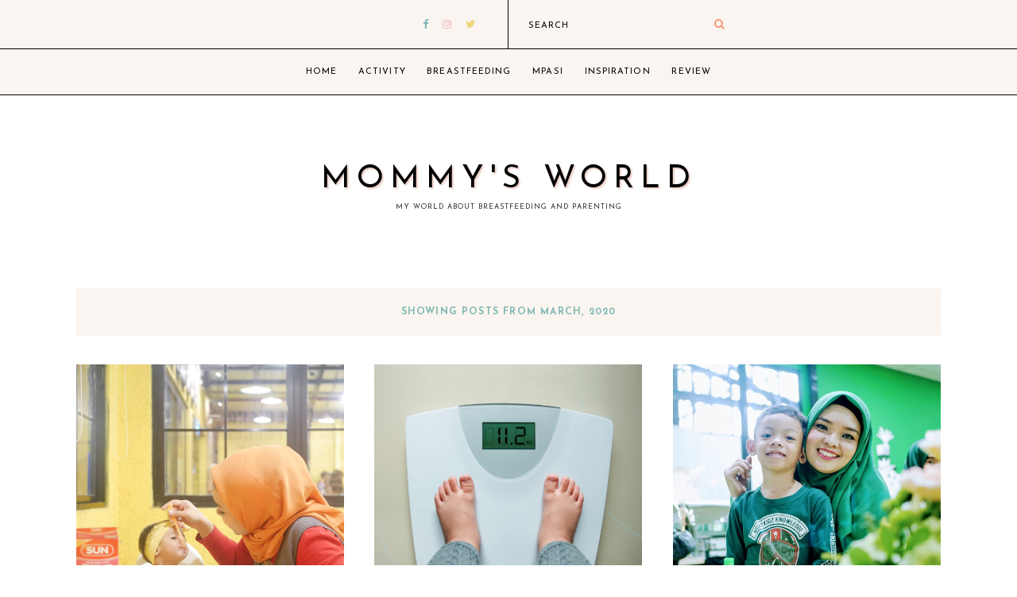

--- FILE ---
content_type: text/html; charset=UTF-8
request_url: https://www.happyyummymommy.web.id/2020/03/
body_size: 36711
content:
<!DOCTYPE html>
<html dir='ltr' xmlns='http://www.w3.org/1999/xhtml' xmlns:b='http://www.google.com/2005/gml/b' xmlns:data='http://www.google.com/2005/gml/data' xmlns:expr='http://www.google.com/2005/gml/expr'>
<head>
<link href='https://www.blogger.com/static/v1/widgets/335934321-css_bundle_v2.css' rel='stylesheet' type='text/css'/>
<!-- Global site tag (gtag.js) - Google Analytics -->
<script async='async' src='https://www.googletagmanager.com/gtag/js?id=UA-77293114-2'></script>
<script>
  window.dataLayer = window.dataLayer || [];
  function gtag(){dataLayer.push(arguments);}
  gtag('js', new Date());

  gtag('config', 'UA-77293114-2');
</script>
<meta charset='utf-8'/>
<meta content='width=device-width, initial-scale=1, shrink-to-fit=no' name='viewport'/>
<title>Showing posts from March, 2020 &#8212; Mommy's World</title>
<link href='https://www.happyyummymommy.web.id/favicon.ico' rel='icon' type='image/x-icon'/>
<meta content='blogger' name='generator'/>
<link rel="alternate" type="application/atom+xml" title="Mommy&#39;s World - Atom" href="https://www.happyyummymommy.web.id/feeds/posts/default" />
<link rel="alternate" type="application/rss+xml" title="Mommy&#39;s World - RSS" href="https://www.happyyummymommy.web.id/feeds/posts/default?alt=rss" />
<link rel="service.post" type="application/atom+xml" title="Mommy&#39;s World - Atom" href="https://www.blogger.com/feeds/6544630438328698175/posts/default" />
<!--Can't find substitution for tag [blog.openIdOpTag]-->
<link href='http://www.happyyummymommy.web.id/2020/03/' rel='canonical'/>
<meta content='Showing posts from March, 2020.' name='description'/>
<meta content='website' property='og:type'/>
<meta content='Mommy&#39;s World' property='og:site_name'/>
<meta content='http://www.happyyummymommy.web.id/2020/03/' property='og:url'/>
<meta content='Showing posts from March, 2020 | Mommy&#39;s World' property='og:title'/>
<meta content='Showing posts from March, 2020.' property='og:description'/>
<!--Failed to render theme node 'meta'.

The expression '' is not valid.
-->
<meta content='summary' name='twitter:card'/>
<meta content='' name='twitter:site'/>
<meta content='' name='twitter:creator'/>
<meta content='http://www.happyyummymommy.web.id/2020/03/' name='twitter:url'/>
<meta content='Showing posts from March, 2020 | Mommy&#39;s World' name='twitter:title'/>
<meta content='Showing posts from March, 2020.' name='twitter:description'/>
<!--Failed to render theme node 'meta'.

The expression '' is not valid.
-->
<script src='https://ajax.googleapis.com/ajax/libs/jquery/2.2.4/jquery.min.js'></script>
<style type='text/css'>@font-face{font-family:'Josefin Sans';font-style:normal;font-weight:400;font-display:swap;src:url(//fonts.gstatic.com/s/josefinsans/v34/Qw3aZQNVED7rKGKxtqIqX5EUAnx4Vn8siqM7.woff2)format('woff2');unicode-range:U+0102-0103,U+0110-0111,U+0128-0129,U+0168-0169,U+01A0-01A1,U+01AF-01B0,U+0300-0301,U+0303-0304,U+0308-0309,U+0323,U+0329,U+1EA0-1EF9,U+20AB;}@font-face{font-family:'Josefin Sans';font-style:normal;font-weight:400;font-display:swap;src:url(//fonts.gstatic.com/s/josefinsans/v34/Qw3aZQNVED7rKGKxtqIqX5EUA3x4Vn8siqM7.woff2)format('woff2');unicode-range:U+0100-02BA,U+02BD-02C5,U+02C7-02CC,U+02CE-02D7,U+02DD-02FF,U+0304,U+0308,U+0329,U+1D00-1DBF,U+1E00-1E9F,U+1EF2-1EFF,U+2020,U+20A0-20AB,U+20AD-20C0,U+2113,U+2C60-2C7F,U+A720-A7FF;}@font-face{font-family:'Josefin Sans';font-style:normal;font-weight:400;font-display:swap;src:url(//fonts.gstatic.com/s/josefinsans/v34/Qw3aZQNVED7rKGKxtqIqX5EUDXx4Vn8sig.woff2)format('woff2');unicode-range:U+0000-00FF,U+0131,U+0152-0153,U+02BB-02BC,U+02C6,U+02DA,U+02DC,U+0304,U+0308,U+0329,U+2000-206F,U+20AC,U+2122,U+2191,U+2193,U+2212,U+2215,U+FEFF,U+FFFD;}@font-face{font-family:'Josefin Sans';font-style:normal;font-weight:700;font-display:swap;src:url(//fonts.gstatic.com/s/josefinsans/v34/Qw3aZQNVED7rKGKxtqIqX5EUAnx4Vn8siqM7.woff2)format('woff2');unicode-range:U+0102-0103,U+0110-0111,U+0128-0129,U+0168-0169,U+01A0-01A1,U+01AF-01B0,U+0300-0301,U+0303-0304,U+0308-0309,U+0323,U+0329,U+1EA0-1EF9,U+20AB;}@font-face{font-family:'Josefin Sans';font-style:normal;font-weight:700;font-display:swap;src:url(//fonts.gstatic.com/s/josefinsans/v34/Qw3aZQNVED7rKGKxtqIqX5EUA3x4Vn8siqM7.woff2)format('woff2');unicode-range:U+0100-02BA,U+02BD-02C5,U+02C7-02CC,U+02CE-02D7,U+02DD-02FF,U+0304,U+0308,U+0329,U+1D00-1DBF,U+1E00-1E9F,U+1EF2-1EFF,U+2020,U+20A0-20AB,U+20AD-20C0,U+2113,U+2C60-2C7F,U+A720-A7FF;}@font-face{font-family:'Josefin Sans';font-style:normal;font-weight:700;font-display:swap;src:url(//fonts.gstatic.com/s/josefinsans/v34/Qw3aZQNVED7rKGKxtqIqX5EUDXx4Vn8sig.woff2)format('woff2');unicode-range:U+0000-00FF,U+0131,U+0152-0153,U+02BB-02BC,U+02C6,U+02DA,U+02DC,U+0304,U+0308,U+0329,U+2000-206F,U+20AC,U+2122,U+2191,U+2193,U+2212,U+2215,U+FEFF,U+FFFD;}</style>
<style>/*! normalize.css v6.0.0 | MIT License | github.com/necolas/normalize.css */ button,hr,input{overflow:visible}audio,canvas,progress,video{display:inline-block}progress,sub,sup{vertical-align:baseline}[type=checkbox],[type=radio],legend{box-sizing:border-box;padding:0}html{line-height:1.15;-ms-text-size-adjust:100%;-webkit-text-size-adjust:100%}article,aside,details,figcaption,figure,footer,header,main,menu,nav,section{display:block}h1{font-size:2em;margin:.67em 0}figure{margin:1em 40px}hr{box-sizing:content-box;height:0}code,kbd,pre,samp{font-family:monospace,monospace;font-size:1em}a{background-color:transparent;-webkit-text-decoration-skip:objects}abbr[title]{border-bottom:none;text-decoration:underline;text-decoration:underline dotted}b,strong{font-weight:bolder}dfn{font-style:italic}mark{background-color:#ff0;color:#000}small{font-size:80%}sub,sup{font-size:75%;line-height:0;position:relative}sub{bottom:-.25em}sup{top:-.5em}audio:not([controls]){display:none;height:0}img{border-style:none}svg:not(:root){overflow:hidden}button,input,optgroup,select,textarea{margin:0}button,select{text-transform:none}[type=reset],[type=submit],button,html [type=button]{-webkit-appearance:button}[type=button]::-moz-focus-inner,[type=reset]::-moz-focus-inner,[type=submit]::-moz-focus-inner,button::-moz-focus-inner{border-style:none;padding:0}[type=button]:-moz-focusring,[type=reset]:-moz-focusring,[type=submit]:-moz-focusring,button:-moz-focusring{outline:ButtonText dotted 1px}legend{color:inherit;display:table;max-width:100%;white-space:normal}textarea{overflow:auto}[type=number]::-webkit-inner-spin-button,[type=number]::-webkit-outer-spin-button{height:auto}[type=search]{-webkit-appearance:textfield;outline-offset:-2px}[type=search]::-webkit-search-cancel-button,[type=search]::-webkit-search-decoration{-webkit-appearance:none}::-webkit-file-upload-button{-webkit-appearance:button;font:inherit}summary{display:list-item}[hidden],template{display:none}

.clearfix:after {content:'';display:block;clear:both;}</style>
<link href='https://maxcdn.bootstrapcdn.com/font-awesome/4.7.0/css/font-awesome.min.css' rel='stylesheet'/>
<link href='https://fonts.googleapis.com/css?family=Autour+One' rel='stylesheet'/>
<link href='https://fonts.googleapis.com/css?family=Arimo:400,700|Josefin+Sans:400,700' rel='stylesheet'/>
<style id='page-skin-1' type='text/css'><!--
/*/// ---------------------------------------------------------
*
*  Responsive Blogger Template
*  Name:        Enjoy
*  Version:     1.0
*  Date:        August 2019
*  Author:      Gabriela Melo
*  URL:         http://shop.gabrielamelo.com.br/
*  Etsy:        https://www.etsy.com/shop/shopgabrielamelo
*
* ------------------------------------------------------- ///*/
/*/// ------------------------------
~   General
------------------------------ ///*/
*, *:after, *:before {
-webkit-box-sizing: border-box;
-moz-box-sizing: border-box;
box-sizing: border-box;
}
.hidden {
display: none;
}
body {
background: #ffffff;
color: #333333;
font: normal 14px arimo, sans-serif;
overflow-wrap: break-word;
word-break: break-word;
word-wrap: break-word;
}
img {
display: block;
height: auto;
max-width: 100%;
}
a {
color: #4B4B4B;
text-decoration: none;
}
a:hover {
color: #CCCCCC;
}
em, i {
font-family: georgia, serif;
font-style: italic;
}
:focus {
outline: 0;
}
::-webkit-scrollbar {
background: #FAF5F0;
height: 7px;
width: 10px;
}
::-webkit-scrollbar-thumb:vertical {
background: #F89374;
height: 50px;
}
::-webkit-scrollbar-thumb:horizontal {
background: #EED579;
height: 7px;
}
::-moz-selection {
background: #FAF5F0;
color: #F89374;
}
::selection {
background: #FAF5F0;
color: #F89374;
}
/*/// ------------------------------
~   Search
------------------------------ ///*/
.gbml-search {
max-width: 300px;
padding: 1.5em;
text-align: center;
width: 100%;
}
.gbml-search .search-form {
color: #000000;
}
.gbml-search input,
.gbml-search .search-form-btn {
background: none;
border: 0;
}
.gbml-search input {
font: normal 11px Josefin Sans, sans-serif;
letter-spacing: 0.08em;
text-transform: uppercase;
width: 90%;
}
::placeholder {
color: #000000;
opacity: 1;
}
:-ms-input-placeholder {
color: #000000;
}
::-ms-input-placeholder {
color: #000000;
}
.gbml-search .search-form-btn {
color: #F89374;
margin-left: -7px;
}
.gbml-search input:focus {
outline: 0;
}
.gbml-search .search-form-btn:hover {
cursor: pointer;
}
#HTML300 h3 {
display: none;
}
/*/// ------------------------------
~   Social Media Icons
------------------------------ ///*/
#HTML180 {
border-right: 1px solid #000000;
padding: 1.5em 2em;
text-align: right;
}
.social-icons { font-family: FontAwesome; }
.social-icons a {
font-size: 95%;
margin-right: 1em;
}
.social-icons a.color-1 {
color: #83BAB5;
}
.social-icons a.color-2 {
color: #f5b5bc;
}
.social-icons a.color-3 {
color: #EED578;
}
.social-icons a.color-4 {
color: #F89374;
}
.social-icons a::last-of-type {
margin: 0;
}
.social-icons a:hover {
color: #000000;
}
.social-icons a.facebook-icon:before {content:"\f09a";}
.social-icons a.instagram-icon:before {content:"\f16d";}
.social-icons a.twitter-icon:before {content:"\f099";}
.social-icons a.pinterest-icon:before {content:"\f231";}
.social-icons a.tumblr-icon:before {content:"\f173";}
.social-icons a.youtube-icon:before {content:"\f16a";}
.social-icons a.email-icon:before {content:"\f003";}
.social-icons a.feed-icon:before {content:"\f09e";}
.social-icons a.bloglovin-icon:before {content:"\f004";}
/*/// ------------------------------
~   Top Widgets
------------------------------ ///*/
.top-wrap {
background: #FAF5F0;
}
#HTML180.widget,
#HTML300.widget {
margin: 0;
}
#HTML180,
#HTML300 {
display: inline-block;
width: 50%;
}
@media screen and (max-width: 37.5em) {
#HTML180,
#HTML300 {
width: 100%;
}
#HTML180 {
border-right: 0;
border-bottom: 1px solid #000000;
text-align: center;
}
.gbml-search {
margin: 0 auto;
float: none;
}
}
/*/// ------------------------------
~   Menu
------------------------------ ///*/
#PageList100 {
border-bottom: 1px solid #000000;
border-top: 1px solid #000000;
}
.widget-content > .navtoggle.outside {
display: block;
}
.widget-content > .navtoggle.outside:hover,
.widget-content > .navtoggle.outside:focus {
cursor: pointer;
}
.nav-icon3 {
width: 30px;
height: 20px;
position: relative;
margin: 2em auto 1.7em;
-webkit-transform: rotate(0deg);
-moz-transform: rotate(0deg);
-o-transform: rotate(0deg);
transform: rotate(0deg);
-webkit-transition: .5s ease-in-out;
-moz-transition: .5s ease-in-out;
-o-transition: .5s ease-in-out;
transition: .5s ease-in-out;
cursor: pointer;
}
.nav-icon3 span {
display: block;
position: absolute;
height: 2px;
width: 100%;
background: #000000;
opacity: 1;
left: 0;
-webkit-transform: rotate(0deg);
-moz-transform: rotate(0deg);
-o-transform: rotate(0deg);
transform: rotate(0deg);
-webkit-transition: .25s ease-in-out;
-moz-transition: .25s ease-in-out;
-o-transition: .25s ease-in-out;
transition: .25s ease-in-out;
}
.nav-icon3 span:nth-child(1) {
top: 0px;
}
.nav-icon3 span:nth-child(2),
.nav-icon3 span:nth-child(3) {
top: 7px;
}
.nav-icon3 span:nth-child(4) {
top: 14px;
}
.nav-icon3.open span:nth-child(1) {
top: 7px;
width: 0%;
left: 50%;
}
.nav-icon3.open span:nth-child(2) {
-webkit-transform: rotate(45deg);
-moz-transform: rotate(45deg);
-o-transform: rotate(45deg);
transform: rotate(45deg);
}
.nav-icon3.open span:nth-child(3) {
-webkit-transform: rotate(-45deg);
-moz-transform: rotate(-45deg);
-o-transform: rotate(-45deg);
transform: rotate(-45deg);
}
.nav-icon3.open span:nth-child(4) {
top: 7px;
width: 0%;
left: 50%;
}
.menu {
display: none;
font: normal 11px Josefin Sans, sans-serif;
letter-spacing: .1em;
text-align: left;
text-transform: uppercase;
padding: 1em;
}
.menu ul {
list-style-type: none;
padding-left: 0;
}
.menu a {
color: #000000;
}
.menu a:hover {
color: #F89374;
}
.menu li.parent {
padding: .7em 1em;
}
.menu li.parent i.fa.fa-fw {
display: block;
float: right;
}
.menu li.parent ul.level-two,
.menu li.parent ul.level-three {
border: 1px solid #000000;
padding: 1em;
}
.menu li.parent ul.level-two li a,
.menu li.parent ul.level-three li a {
display: block;
padding: .5em;
}
.menu li.parent > ul.level-two {
display: none;
margin-top: .5em;
}
.menu ul.level-three {
display: none;
}
.menu .fa {
display: inline-block;
color: #F89374;
margin: 0 .2em;
text-align: right;
}
.menu .fa a {
font-size: 0;
padding: 0 !important;
}
.menu .fa:hover,
.menu .fa:focus {
cursor: pointer;
}
.menu ul.level-two .child-item.sharewidth i.fa.fa-fw.fa-angle-right {
margin-top: -1.5em;
}
@media screen and (min-width: 60em) {
.widget-content > .navtoggle.outside,span.navtoggle {
display: none !important;
}
.menu {
display: block !important;
padding: 0;
}
.menu ul {
position: relative;
text-align: center;
z-index: 999;
}
.menu li.parent {
border: 0;
display: inline-table;
padding: 2em 1em;
}
.menu li.parent ul.level-two,
.menu li.parent ul.level-three {
padding: 1em 0;
text-align: left;
width: 200px;
}
.menu li.parent ul.level-two li a,
.menu li.parent ul.level-three li a {
padding: .5em 2em;
}
.menu li.parent ul.level-two {
background: #FAF5F0;
display: none;
margin: 0;
left: auto;
position: absolute;
top: 100%;
}
.menu li.parent .level-three {
background: #F9E2DC;
display: none;
position: absolute;
left: 100%;
-webkit-transform: translateY(-3.450em);
-ms-transform: translateY(-3.450em);
transform: translateY(-3.450em);
}
.menu li.parent .level-three li {
display: block;
transition: .3s all ease;
position: relative;
white-space: nowrap;
}
.menu .level-two:hover,
.menu li.parent:hover .level-two,
.menu .child-item.sharewidth:hover .level-three {
display: block;
}
.menu .fa {
display: none;
}
.menu ul.level-two .child-item.sharewidth i.fa.fa-fw.fa-angle-right {
padding-right: 1.5em;
-webkit-transform: rotate(0deg);
-ms-transform: rotate(0deg);
transform: rotate(0deg);
}
}
/*/// ------------------------------
~   Columns
------------------------------ ///*/
.section {
margin: 0;
}
.container-1,
.container {
margin: 0 auto;
max-width: 1200px;
width: 90%;
}
@media screen and (min-width:50em) {
.container-1,
.container {
width: 85%;
}
}
.sidebar {
margin: 0 auto;
max-width: 400px;
width: 100%;
}
@media screen and (min-width:61em) {
.main {
float: right;
width: 65%;
}
.sidebar {
float: left;
width: 30%;
}
}
/*/// ------------------------------
~   Header
------------------------------ ///*/
.header-wrap {
margin: 4em auto 7em;
text-align: center;
}
#Header1,
#Header1 a {
color: #000000;
font: normal 40px Josefin Sans, sans-serif;
text-transform: uppercase;
text-shadow: 2px 2px 2px #edcfc7;
}
#Header1 h1 {
letter-spacing: .1em;
margin: 0;
}
#Header1 p {
color: #333333;
font: normal 9px Josefin Sans, sans-serif;
letter-spacing: 1px;
margin: 0;
text-transform: uppercase;
text-shadow: none;
}
#PageList100.widget {
margin: 0;
}
.header.image-placement-behind {
background-repeat: no-repeat;
background-position: center;
-webkit-background-size: cover;
background-size: cover;
}
.header.image-placement-behind.has-image {
background-repeat: no-repeat;
background-position: center;
-webkit-background-size: cover;
background-size: cover;
}
.header.image-placement-replace.has-image,
.header.image-placement-replace.has-image img,
.header.image-placement-before-description.has-image,
.header.image-placement-before-description.has-image img  {
margin: 0 auto;
}
/*/// ------------------------------
~   About Me
------------------------------ ///*/
.profile-section {
margin: 0 auto 3em;
max-width: 900px;
}
.profile-section .widget {
margin: 0;
}
#Image100 img {
border-radius: 100%;
margin: 0 auto;
}
#Image100 figure {
margin: 0;
}
#Image100 .image-caption {
color: #333333;
font: normal 20px autour one, sans-serif;
margin-top: .6em;
padding-bottom: 1em;
text-align: center;
text-transform: uppercase;
}
#Text100 h3 {
color: #F89374;
font: bold 12px josefin Sans, sans-serif;
letter-spacing: .1em;
margin-bottom: .5em;
text-transform: uppercase;
text-align: center;
}
#Text100 {
color: #333333;
line-height: 2em;
margin: 0 auto;
margin-bottom: 2em;
max-width: 500px;
text-align: center;
}
#Text100.widget.Text {
margin-top: 0;
padding-top: 0;
}
.about-more a {
border-bottom: 3px solid #ADD8C5;
color: #333333;
font: normal 10px josefin sans, sans-serif;
letter-spacing: 2px;
padding-bottom: .3em;
text-transform: uppercase;
}
.about-more a:hover,
.about-more a:focus {
border-bottom: 5px solid #ADD8C5;
padding-bottom: .1em;
}
@media screen and (min-width: 50em) {
#Image100 .widget-content {
position: relative;
z-index: 1;
}
#Image100, #Text100 {
display: inline-table;
vertical-align: middle;
width: 40%;
}
#Image100:after {
display: none;
}
#Text100 h3 {
text-align: right;
}
#Text100 {
padding: 2em 3em 2em 2em;
margin-bottom: 0;
text-align: right;
width: 60%;
}
}
@media screen and (min-width: 64em) {
.about-circle {
border: 2px solid #F89374;
border-radius: 100%;
position: absolute;
height: 350px;
left: 15px;
top: -5px;
right: 0;
width: 350px;
z-index: 3;
}
}
#HTML500 {
margin-top: 1em;
}
#HTML500 .social-icons {
text-align: center;
}
.follow-frase {
color: #F89374;
font: bold 12px josefin Sans, sans-serif;
letter-spacing: .1em;
margin-bottom: .5em;
text-transform: uppercase;
}
/*/// ------------------------------
~   Slide
------------------------------ ///*/
.slider {
background: #FAF5F0;
margin: 4em 0 6em;
position: relative;
padding: 5em 0;
}
#HTML600 h3 {
color: #222222;
display: block;
font: normal 25px autour one, sans-serif;
margin: 0 auto 1.5em auto;
max-width: 800px;
text-align: center;
text-transform: uppercase;
}
#HTML600 h3:after {
color: #edcd47;
content: "\f0e7";
display: block;
font-family: FontAwesome;
font-size: 15px;
margin-top: 1.5em;
}
.owl-item {
border-right: 0;
list-style: none;
padding: 0 1em;
}
@media screen and (max-width: 50em) {
.owl-item {
padding: 1em;
}
}
.owl-item.active {
margin: 0 !important;
}
ul.owl-carousel.owl-theme.owl-loaded.owl-drag {
padding: 0;
position: relative;
}
.owl-nav {
position: absolute;
bottom: 45% !important;
width: 100% !important;
z-index: 999999999 !important;
}
button.owl-prev,
button.owl-next {
background: #000000 !important;
border-radius: 0 !important;
color: #F1F1F1 !important;
display: block !important;
font: normal 11px Josefin Sans, sans-serif !important;
float: left;
margin: 0 !important;
padding: 1.8em 2em !important;
}
button.owl-next {
float: right;
}
.cycle-slideshow {
display: block;
height: 450px;
margin: 0;
overflow: hidden;
position: relative;
text-align: center;
width: 100%;
z-index: 0;
}
.cycle-slideshow ul {
height: 100%;
height: 100vh;
padding: 0;
width: 100%;
}
.cycle-slideshow li {
height: 90%;
margin: 0;
padding: 0;
width: 100%;
}
.slide-inside {
background: #ffffff;
padding: 0;
position: absolute;
bottom: 0;
transition: all .25s ease-out;
width: 100%;
-webkit-transition: all .25s ease-out;
-moz-transition: all .25s ease-out;
-o-transition: all .25s ease-out;
z-index: 9;
}
.slide-title {
margin: 1.5em auto;
max-width: 95%;
}
.slide-image {
background-repeat: no-repeat;
background-size: cover;
background-position: center center;
height: 100%;
width: 100%;
}
.slide-image:hover,
.slide-image:focus {
opacity: .8;
}
.slide-h3 {
color: #000000;
font: normal 11px Josefin Sans, sans-serif;
line-height: 1.4em;
max-width: 100%;
text-transform: uppercase;
z-index: 99;
}
.slide-h3:hover,
.slide-h3:focus {
color: #EED578;
}
.slide-cat,
.slide-divider,
.slide-excerpt,
.slide-more {
display: none;
}
/*/// ------------------------------
~   Posts
------------------------------ ///*/
#Blog1 .blog-posts {
display: -moz-box;
display: -ms-flexbox;
display: -webkit-flex;
display: -webkit-box;
display: flex;
justify-content: space-between;
flex-wrap: wrap;
}
.post {
line-height: 2em;
margin-bottom: 6em;
position: relative;
}
.home-view #Blog1 .post,
.index-view #Blog1 .post {
width: 47%;
}
.home-view #Blog1 .post:first-of-type,
.index-view #Blog1 .post:first-of-type {
width: 100%;
}
@media screen and (max-width: 37.5em) {
.home-view #Blog1 .post,
.index-view #Blog1 .post {
width: 100%;
}
}
.home-view .post,
.index-view .post {
text-align: center;
}
.post-date {
background: #F9E2DC;
color: #000000;
font: normal 11px Josefin Sans, sans-serif;
display: inline;
letter-spacing: .1em;
padding: 1em 2em;
text-transform: uppercase;
position: relative;
z-index: 99;
top: -1.4em;
}
.post-location,
.post-labels {
display: inline-block;
text-transform: uppercase;
margin-bottom: 1em;
}
.post-location .post-location-place::before {
content:"\f041";
font-family: FontAwesome;
font-style: normal;
padding-right: .2em;
}
.post-location .post-location-place::after {
background: #EED578;
content: "";
display: inline-block;
height: 2px;
margin: 0 1em;
margin-bottom: .150em;
width: 20px;
}
.post-location .post-location-place {
color: #222222;
font: normal 11px Josefin Sans, sans-serif;
}
.post-labels {
font: normal 11px Josefin Sans, sans-serif;
padding-bottom: .7em;
}
.post-labels a {
color: #222222;
}
.post-labels a:hover,
.post-labels a:focus {
color: #EED578;
}
h2.post-title,
a.post-title-link {
color: #000000;
font: normal 25px autour one, sans-serif;
margin-top: 1em;
padding-bottom: .3em;
text-transform: uppercase;
}
a.post-title-link {
padding: 0;
}
a.post-title-link:hover {
color: #EED578;
}
.post-snippet {
font-weight: normal;
margin: 0 auto 1.8em auto;
max-width: 300px;
}
.read-more {
color: #000000;
font: bold 11px Josefin Sans, sans-serif;
margin-top: .5em;
text-transform: uppercase;
}
.read-more a:before {
background: #9DE4E2;
content: "";
display: block;
height: 30px;
margin: 0 auto .8em auto;
width: 1px;
}
.read-more a {
color: #000000;
}
.read-more a:hover,
.read-more a:focus {
color: #EED578;
}
.post-body table {
padding: 0 !important;
}
.post-body .tr-caption {
font-size: 70%;
letter-spacing: 2px;
text-transform: uppercase;
}
.post-body h2,
.post-body h3,
.post-body h4 {
padding: .5em 0;
text-transform: uppercase;
}
.post-body blockquote,
.post-body blockquote.tr_bq {
background: #FAF5F0;
border-left: 5px solid #F89374;
border-right: 5px solid #83BAB5;
color: #333333;
font: bold 12px josefin sans, serif;
line-height: 2em;
margin: 1.5em 0;
padding: 2em;
text-transform: uppercase;
}
.post-body a {
border-bottom: 2px solid #F89374;
padding-bottom: .2em;
}
.post ul {
list-style: square;
}
.post ol {
counter-reset: li;
}
.post ol li {
list-style: none;
}
.post ol li:before {
color: #F3BEC4;
content: counter(li);
counter-increment: li;
font: bold 14px josefin sans, serif;
margin: 0 1em .8em -2em;
padding: 3px 6px 3px 6px;
text-align: center;
}
.post .separator, .post table,
.post .separator a, .post table a {
border: 0 !important;
line-height: normal;
}
.tr-caption {
padding: .4em;
}
.post-body .img-left {
padding: 2em 2em 2em 0!important;
}
.post-body .img-right {
padding: 2em 0 2em 2em!important;
}
@media screen and (max-width: 45em) {
.post-body .img-left, .post-body .img-left img, .post-body .img-right, .post-body .img-right img {
max-width: 100% !important;
padding: 1em 0 1em 0 !important;
width: 700px !important;
}
}
.f-post {
background: #FAF5F0;
}
.f-post .post-text {
padding: 2em;
}
.f-post .post-thumb {
overflow: hidden;
}
.f-post .post-thumb img {
objeft-fit: cover;
-o-object-fit: cover;
height: 100%;
width: 100%;
}
@media screen and (min-width: 56em) {
.f-post {
display: -moz-box;
display: -ms-flexbox;
display: -webkit-flex;
display: -webkit-box;
display: flex;
justify-content: space-between;
align-items: center;
}
.f-post .post-thumb {
width: 50%;
}
.f-post .post-text {
width: 50%;
}
}
/*/// ------------------------------
~   Popular posts
------------------------------ ///*/
.pp-posts {
background: #FAF5F0;
clear: both;
margin: 4em 0 8em;
padding: 5em 0 7em;
width: 100%;
}
.pp-section {
margin: 0 auto;
max-width: 1300px;
}
.PopularPosts h3 {
color: #222222;
display: block;
font: normal 25px autour one, sans-serif;
margin: 0 auto 1.5em auto;
max-width: 800px;
text-align: center;
text-transform: uppercase;
}
.PopularPosts h3:after {
color: #edcd47;
content: "\f0e7";
display: block;
font-family: FontAwesome;
font-size: 15px;
margin-top: 1.5em;
}
.PopularPosts {
text-align: center;
}
.post-pp {
display: inline-table;
margin-right: 2%;
width: 23%;
}
.post-pp:last-of-type {
margin-right: 0;
}
.PopularPosts .pp-thumbnail:hover,
.PopularPosts .pp-thumbnail:focus {
opacity: .8;
}
.PopularPosts img {
padding: 0;
}
h5.popular-post-title {
background: #ffffff;
font: normal 11px josefin sans, sans-serif;
letter-spacing: .1em;
margin: 0;
padding: 1.5em;
text-align: center;
text-transform: uppercase;
}
.popular-post-title a {
color: #222222;
}
.popular-post-title a:hover,
.popular-post-title a:focus {
color: #edcd47;
}
.popular-post-snippet {
display: none;
}
@media screen and (max-width: 60em) {
.post-pp {
margin-bottom: 4%;
width: 47%;
}
.post-pp:nth-of-type(2),
.post-pp:nth-of-type(4),
.post-pp:nth-of-type(6),
.post-pp:nth-of-type(8) {
margin-right: 0;
}
}
/*/// ------------------------------
~  Blog Pager
------------------------------ ///*/
.blog-pager {
background: #FAF5F0;
display: block;
letter-spacing: .1em;
margin: 3em auto;
padding: 1.5em 1em;
text-align: center;
text-transform: uppercase;
}
.blog-pager a {
color: #F89374;
font: bold 12px josefin sans, sans-serif;
}
.blog-pager a:hover,
.blog-pager a:focus {
color: #000000;
}
.blog-pager-older-link:before {
background: #83BAB5;
content: "";
display: inline-block;
height: 2px;
margin: .150em 1em;
width: 30px;
}
.home-view .blog-pager-older-link:before,
.blog-pager-home-link {
display: none;
}
.blog-pager-newer-link.disabled,
.blog-pager-older-link.disabled,
.blog-pager-newer-link.disabled:hover,
.blog-pager-older-link.disabled:hover,
.blog-pager-newer-link.disabled:focus,
.blog-pager-older-link.disabled:focus {
color: #ccc;
cursor: text;
}
/*/// ------------------------------
~   Sidebar
------------------------------ ///*/
.sidebar {
line-height: 1.8em;
}
.sidebar .widget {
background: #FAF5F0;
padding: 2em 2em 0 2em;
margin-bottom: 3em;
}
.sidebar .widget:after {
background: #ffffff;
color: #EDCD47;
content: "\f0e7";
display: block;
font-family: FontAwesome;
font-size: 15px;
margin: 3em -2em;
padding-top: 3em;
text-align: center;
}
.sidebar-section .widget:last-of-type:after {
display: none;
}
.sidebar-section .widget:last-of-type {
padding-bottom: 2em;
}
.sidebar h3 {
color: #83BAB5;
font: bold 13px josefin sans, sans-serif;
letter-spacing: .150em;
padding: 1em 0 2em;
text-align: center;
text-transform: uppercase;
}
.sidebar ul {
list-style:none;
margin: 0;
padding: 0;
}
.sidebar li {
margin: 0;
padding: 0 0 .25em 1em;
}
/*/// ------------------------------
~   Pinterest
------------------------------ ///*/
.pinterest-gallery {
float: left;
width: 33.33%;
}
.pinterest-gallery .pinterest-thumbnail {
background-position: 50% 50%;
background-size: cover;
padding-bottom: 100%;
position: relative;
width: 100%;
}
.pinterest-gallery .pinterest-icon {
align-items: center;
bottom: 0;
color: #F2A08D;
display: -moz-box;
display: -ms-flexbox;
display: -webkit-flex;
display: -webkit-box;
display: flex;
font-family: FontAwesome;
font-size: 100%;
justify-content: center;
left: 0;
position: absolute;
right: 0;
top: 0;
opacity: 0;
z-index: 40;
}
.pinterest-gallery .pinterest-icon:hover {
background: #F9E2DC;
opacity: 0.8;
}
/*/// ------------------------------
~   Follow by Email
------------------------------ ///*/
.FollowByEmail input,
.FollowByEmail button {
background: none;
border: 0;
border-bottom: 1px solid #F89374;
border-radius: 0;
color: #F89374;
display: inline-block;
font: normal 11px josefin sans, sans-serif;
padding: 1em 0;
text-transform: uppercase;
width: 88%;
}
.FollowByEmail button {
color: #000000;
border-bottom: 0;
padding: 0;
width: 10%;
}
.FollowByEmail button:hover,
.FollowByEmail button:focus {
color: #83BAB5;
cursor: pointer;
}
.FollowByEmail input:focus,
.FollowByEmail button:focus {
outline: 0 !important;
box-shadow: none !important;
border-radius: 0 !important;
}
/*/// ------------------------------
~   List Labels
------------------------------ ///*/
.list-group a {
color: #000000;
display: block;
font-size: 80%;
letter-spacing: 2px;
margin: .3em 0;
padding: .5em;
text-align: center;
text-transform: uppercase;
}
.list-group a:hover,
.list-group a:focus {
color: #F89374;
}
.label-count {
color: #CCCCCC;
font-size: 85%;
}
.list-group a:before {
color: #83BAB5;
content: "x";
font: normal 11px sans-serif;
display: block;
margin-bottom: 1.5em;
}
.list-group a:first-of-type:before {
display: none;
}
/*/// ------------------------------
~   Cloud Labels
------------------------------ ///*/
.cloud-label-widget-content {
line-height: 2em;
text-align: center;
}
.cloud-label-widget-content a {
color: #F89374;
margin: .5em;
}
.Label .cloud-label-widget-content a:hover {
color: #000000;
}
/*/// ------------------------------
~   Archive
------------------------------ ///*/
.BlogArchive .widget-content {
border: 0;
padding: 1em 0 0 0;
}
.BlogArchive {
border: 1px solid #000000;
font-size: 85%;
padding: 2em;
}
.BlogArchive h3 {
border: 0;
padding: 0;
text-align: left;
text-transform: uppercase;
}
.BlogArchive a {
color: #000000;
}
.BlogArchive a:hover {
color: #F89374;
}
.BlogArchive .post-count {
color: #F89374;
font-size: 80%;
padding-left: .5em;
}
.BlogArchive ul li .hierarchy-title a:before {
content: "\f068";
display: inline-block;
font-family: FontAwesome;
padding-right: .3em;
}
.collapsible {
-webkit-transition: height 0.3s cubic-bezier(0.4, 0, 0.2, 1);
transition: height 0.3s cubic-bezier(0.4, 0, 0.2, 1);
}
.collapsible,
.collapsible > summary {
display: block;
overflow: hidden;
}
.collapsible > :not(summary) {
display: none;
}
.collapsible[open] > :not(summary) {
display: block;
}
.collapsible:focus,
.collapsible > summary:focus {
outline: none;
}
.collapsible > summary {
cursor: pointer;
display: block;
padding: 0;
}
.collapsible:focus > summary,
.collapsible > summary:focus {
background-color: transparent;
}
.collapsible > summary::-webkit-details-marker {
display: none;
}
.collapsible-title {
-webkit-box-align: center;
-webkit-align-items: center;
-ms-flex-align: center;
align-items: center;
display: -webkit-box;
display: -webkit-flex;
display: -ms-flexbox;
display: flex;
}
.collapsible-title .title {
-webkit-box-flex: 1;
-webkit-flex: 1 1 auto;
-ms-flex: 1 1 auto;
flex: 1 1 auto;
-webkit-box-ordinal-group: 1;
-webkit-order: 0;
-ms-flex-order: 0;
order: 0;
overflow: hidden;
text-overflow: ellipsis;
white-space: nowrap;
}
.collapsible-title .chevron-down,
.collapsible[open] .collapsible-title .chevron-up {
display: block;
}
.collapsible-title .chevron-up,
.collapsible[open] .collapsible-title .chevron-down {
display: none;
}
.flat-button {
cursor: pointer;
display: inline-block;
font-weight: bold;
text-transform: uppercase;
border-radius: 2px;
padding: 8px;
margin: -8px;
}
.flat-icon-button {
background: transparent;
border: 0;
margin: 0;
outline: none;
padding: 0;
margin: -12px;
padding: 12px;
cursor: pointer;
box-sizing: content-box;
display: inline-block;
line-height: 0;
}
.flat-icon-button,
.flat-icon-button .splash-wrapper {
border-radius: 50%;
}
.flat-icon-button .splash.animate {
-webkit-animation-duration: 0.3s;
animation-duration: 0.3s;
}
/*/// ------------------------------
~   Featured Post
------------------------------ ///*/
#FeaturedPost1 {
margin-bottom: 7em;
}
.FeaturedPost {
background: #FAF5F0;
margin: 0 auto;
max-width: 1200px;
text-align: center;
}
.FeaturedPost .post-text {
padding: 2em;
}
.FeaturedPost.post-thumb {
overflow: hidden;
}
.FeaturedPost .post-thumb img {
objeft-fit: cover;
-o-object-fit: cover;
height: 100%;
width: 100%;
}
@media screen and (min-width: 56em) {
.FeaturedPost .widget-content {
display: -moz-box;
display: -ms-flexbox;
display: -webkit-flex;
display: -webkit-box;
display: flex;
flex-direction: row;
justify-content: space-between;
align-items: center;
}
.FeaturedPost .post-thumb {
width: 50%;
}
.FeaturedPost .post-text {
width: 50%;
}
}
.FeaturedPost .post-date {
background: #F9E2DC;
color: #000000;
font: normal 11px Josefin Sans, sans-serif;
}
.FeaturedPost .post-title {
font: normal 25px autour one, sans-serif;
}
.FeaturedPost .post-title a {
color: #000000;
}
.FeaturedPost .post-title a:hover {
color: #EED578;
}
.FeaturedPost .post-labels {
font: normal 11px Josefin Sans, sans-serif;
}
.FeaturedPost .post-labels a {
color: #222222;
}
.FeaturedPost .post-labels a:hover {
color: #EED578;
}
.FeaturedPost .read-more a:before {
background: #9DE4E2;
}
.FeaturedPost .read-more a {
color: #000000
font: bold 11px Josefin Sans, sans-serif;
}
.FeaturedPost .read-more a:hover {
color: #EED578;
}
/*/// ------------------------------
~   Instagram
------------------------------ ///*/
#HTML100 {
background: #FAF5F0;
padding: 2em 2em 2em 2em;
text-transform: uppercase;
}
#HTML100 h3:before {
color: #83BAB5;
content: "let's be friends";
display: block;
letter-spacing: .1em;
font: normal 11px josefin sans, sans-serif;
}
#HTML100 h3 {
font: normal 20px autour one, sans-serif;
margin-bottom: 1em;
}
#HTML100 h3,
#HTML100 .insta-icon {
display: inline-block;
}
#HTML100 .insta-icon {
color: #F89374;
font-size: 430%;
margin-right: .1em;
margin-left: .5em;
-webkit-transform: rotate(-8deg);
-ms-transform: rotate(-8deg);
transform: rotate(-8deg);
}
.insta-widget {
float: left;
position: relative;
margin-top: 1em;
margin-left: 1%;
width: 15.83%;
}
.insta-widget:first-of-type {
margin-left: 0;
}
.insta-widget img {
display: block;
width: 100%;
}
.insta-widget a {
background-size: cover;
background-repeat: no-repeat;
background-position: center;
position: absolute;
top: 0;
right: 0;
left: 0;
bottom: 0;
}
.insta-widget .insta-likes {
display: -moz-box;
display: -ms-flexbox;
display: -webkit-flex;
display: -webkit-box;
display: flex;
align-items: center;
bottom: 0;
color: #F89374;
font-size: 95%;
font-weight: normal;
letter-spacing: 2px;
justify-content: center;
left: 0;
opacity: 0;
position: absolute;
right: 0;
top:0;
}
.insta-widget .insta-likes:hover {
background: #F9E2DC;
opacity: 0.8;
}
.insta-widget .fa {
font-size: 80%;
padding-left: .1em;
}
@media screen and (max-width: 50em) {
.insta-widget {
width: 33.33%;
margin: 0;
}
}
/*/// ------------------------------
~   Footer
------------------------------ ///*/
.footer {
margin: 0 auto 2em;
}
.backtotop {
text-align: center;
}
.credits-links {
font: bold 11px josefin sans, sans-serif;
margin: 0 auto;
max-width: 1200px;
letter-spacing: .1em;
padding-top: 1em;
text-align: center;
text-transform: uppercase;
}
.credits-links a {
color: #333333;
}
.credits-links a:hover {
color: #EDCF5E;
}
@media screen and (min-width: 50em) {
.backtotop, .blogname-footer, .gbml-credits {
display: inline-table;
width: 33%;
}
}
/*/// ------------------------------
~   Single Posts
------------------------------ ///*/
.single-view .slider, .single-view .post-hero, .single-view .profile-wrap, .single-view .sidebar {
display: none;
}
.single-view .main {
float: none;
margin: 0 auto;
max-width: 1000px;
width: 100%;
}
.single-view .post {
margin-bottom: 4em;
}
.single-view .post-header {
text-align: center;
}
.single-view .post-title {
color: #000000;
font: normal 25px autour one, sans-serif;
text-transform: uppercase;
}
.single-view .post-footer {
margin: 2em 0;
}
.single-view .post-footer .post-labels:before,
.single-view .post-share:before {
color: #000000;
content: "spread love";
display: inline-block;
font: normal 15px autour one, sans-serif;
margin-right: .5em;
text-transform: uppercase;
}
.single-view .post-footer .post-labels:before {
content: "#";
font: normal 11px Josefin Sans, sans-serif;
}
.single-view .post-share {
margin-top: .7em;
}
.single-view .post-share a {
border-radius: 150%;
color: #000000;
font-size: 90%;
margin-right: .5em;
display: inline-block;
width: 50px;
line-height: 50px;
text-align: center;
}
.byline-share-item-facebook {
background: #83BAB5;
}
.byline-share-item-twitter {
background: #EED578;
}
.byline-share-item-pinterest {
background: #F89374;
}
.byline-share-item-email {
background: #F3BEC4;
}
.single-view .post-share a:hover,
.single-view .post-share a:focus {
color: #FFFFFF;
}
@media screen and (max-width: 25em) {
.single-view .post-share:before {
display: block;
margin-bottom: .5em;
}
}
/*/// ------------------------------
~   Related Posts
------------------------------ ///*/
.related-wrap {
display: -moz-box;
display: -ms-flexbox;
display: -webkit-flex;
display: -webkit-box;
display: flex;
justify-content: space-between;
}
#related-posts {
background: #FAF5F0;
margin: 0 0 5em;
max-width: 1200px;
padding: 3em 3em 2em 3em;
}
#related-posts h4 {
color: #222222;
display: block;
font: normal 20px autour one, sans-serif;
margin: 0 auto 1.5em auto;
max-width: 800px;
text-align: center;
text-transform: uppercase;
}
#related-posts h4:after {
color: #edcd47;
content: "\f0e7";
display: block;
font-family: FontAwesome;
font-size: 15px;
margin-top: 1.5em;
}
#related-posts a {
margin: 0 !important;
position: relative;
width: 23%;
}
#related-posts a img:hover,
#related-posts a img:focus {
opacity: 0.8;
}
#related-title {
background: #ffffff;
color: #000000;
font: normal 11px josefin sans, sans-serif;
padding: 1em;
text-align: center;
text-transform: uppercase;
}
#related-title:hover,
#related-title:focus {
color: #F89374;
}
@media screen and (max-width: 42em) {
#related-posts a:nth-child(3),
#related-posts a:nth-child(4) {
display: none;
}
#related-posts a {
width: 48%;
}
}
/*/// ------------------------------
~   Comments
------------------------------ ///*/
.comments {
background: #FAF5F0;
padding: 2em;
}
.comments h3 {
color: #000000;
font: normal 20px autour one, sans-serif;
text-align: center;
text-transform: uppercase;
}
.comments h3:after {
color: #edcd47;
content: "\f0e7";
display: block;
font-family: FontAwesome;
font-size: 15px;
margin-top: 1.5em;
}
.comments .comment-header .user a {
color: #83BAB5 !important;
font: bold 13px josefin sans, sans-serif;
text-transform: uppercase;
}
.comments .comment-block {
background: #ffffff;
margin-bottom: 0;
padding: 2em;
}
.comments .comments-content {
margin: .5em 0 2em;
}
.comments .comments-content .datetime {
font: normal 10px josefin sans, sans-serif;
margin-left: 0;
text-transform: uppercase;
letter-spacing: .1em;
display: block;
margin: .2em 0 1em;
padding-bottom: .5em;
}
.comments .comments-content .datetime a {
color: #F2A08D;
}
.comments .comment-header,
.comments .comment-thread.inline-thread .comment {
position: relative;
}
.comments .continue a {
font-weight: normal;
}
.comment-thread ol {
margin:0 0 1em;
}
.comments .avatar-image-container {
display: none;
}
.comment-actions {
display: block;
margin-top: 1em;
}
.comment-actions a {
color: #EED579;
font: bold 11px josefin sans, sans-serif;
padding: .5em 0;
letter-spacing: .1em;
text-transform: uppercase;
}
.comment-actions a:hover {
color: #333333;
}
.comments .thread-toggle {
font: normal 10px josefin sans, sans-serif;
margin-top: .5em;
letter-spacing: .1em;
text-transform: uppercase;
}
.comments .comment-block,
.comments .comments-content .comment-replies,
.comments .comment-replybox-single {
margin-left: 1px;
}
.comments .comments-content .comment {
margin: 1em 0;
padding: 0;
width: 100%;
}
.comments .comments-content .icon.blog-author {
background-image: none;
}
.comments .comments-content .inline-thread {
padding: 0 0 0 1em;
}
.comments .comments-content .comment-replies {
margin-top: 0;
}
.comments .comment-thread.inline-thread {
background: none;
border-left: 1px solid #cccccc;
}
.comments .comment-thread.inline-thread .comment .comment-block {
background: none;
border: 0;
margin: 0 !important;
padding: 0;
}
.comments .comments-content .comment-content {
margin-bottom: 0;
}
.comments .continue {
border-top:0;
width: 100%;
}
.comments .continue a {
padding:10px 0;
text-align:center;
}
.comment .continue {
display:none;
}
#comment-editor {
height: 280px !important;
width: 100% !important;
}
#comment-post-message {
text-align: center;
text-transform: uppercase;
margin: 2em auto;
}
.comment-form {
max-width: 100%;
width: 100%;
}
.comment-replies, .comments .comment-thread.inline-thread .comment {
margin-top: 0;
}
.single-view .blog-pager {
margin-bottom: 6em;
}
/*/// ------------------------------
~   Static Pages
------------------------------ ///*/
.page-view .slider, .page-view .post-hero, .page-view .profile-wrap, .page-view .sidebar {
display: none;
}
.page-view .main {
float: none;
margin: 3em auto;
max-width: 1000px;
width: 100%;
}
.page-view .post-title {
color: #000000;
font: normal 25px autour one, sans-serif;
text-align: center;
text-transform: uppercase;
}
.page-view #Blog1 .blog-posts {
display: block;
}
/*/// ------------------------------
~   Contact Form
------------------------------ ///*/
.ContactForm .form-label {
display: none;
}
.contact-form-widget,
.ContactForm input,
.ContactForm textarea {
border: 1px solid #F89374;
color: #333333;
font: bold 12px josefin sans, sans-serif;
max-width: 800px;
margin: 0 auto;
text-transform: uppercase;
width: 100%;
}
.contact-form-name {
border-right: 0 !important;
}
.contact-form-name,
.contact-form-email {
float: left !important;
width: 50% !important;
max-width: 50% !important;
}
.contact-form-email-message {
border-top: 0 !important;
margin-top: 0 !important;
text-align: center;
}
.contact-form-widget {
border: 0;
margin: 0 auto;
}
.ContactForm input,
.ContactForm textarea {
padding: 1.7em;
}
.contact-form-button-submit,
#ContactForm100_contact-form .contact-form-button-submit,
#ContactForm100_contact-form-submit.contact-form-button.contact-form-buttom-submit {
background: #FFFFFF;
border-radius: 0 !important;
border-top: 0 !important;
color: #000000 !important;
display: block;
font: bold 12px josefin sans, sans-serif !important;
height: auto !important;
margin: 0 auto 0 auto !important;
max-width: 800px !important;
padding: 1em !important;
text-align: center;
text-transform: uppercase;
width: 100% !important;
}
.contact-form-button-submit:focus,
.contact-form-button-submit:hover,
#ContactForm100_contact-form .contact-form-button-submit:focus,
#ContactForm100_contact-form .contact-form-button-submit:hover {
border-top: 0 !important;
color: #83BAB5 !important;
cursor: pointer;
}
.ContactForm input:focus,
.ContactForm input:hover,
.ContactForm textarea:focus,
.ContactForm textarea:hover,
#ContactForm100_contact-form .contact-form-button-submit:focus,
#ContactForm100_contact-form .contact-form-button-submit:hover {
outline: 0 !important;
background: none !important;
border: 1px solid #83BAB5;
box-shadow: none !important;
border-radius: 0 !important;
}
.contact-form-success-message {
background: #F4F1EC;
border: 0 solid #F4F1EC;
bottom: 0;
box-shadow: 0 2px 4px rgba(0,0,0,.2);
color: #222;
font-size: 11px;
line-height: 19px;
margin-left: 0;
opacity: 1;
position: static;
text-align: center;
}
.contact-form-error-message {
background: #F4F1EC;
border: 0 solid #F4F1EC;
bottom: 0;
box-shadow: 0 2px 4px rgba(0,0,0,.2);
color: #666;
font-size: 11px;
font-weight: bold;
line-height: 19px;
margin-left: 0;
opacity: 1;
position: static;
text-align: center;
}
.contact-form-success-message-with-border {
background: #F4F1EC;
border: 1px solid #F4F1EC;
bottom: 0;
box-shadow: 0 2px 4px rgba(0,0,0,.2);
color: #222;
font-size: 11px;
line-height: 19px;
margin-left: 0;
opacity: 1;
position: static;
text-align: center;
}
.contact-form-error-message-with-border {
background: #F4F1EC;
border: 1px solid #F4F1EC;
bottom: 0;
box-shadow: 0 2px 4px rgba(0,0,0,.2);
color: #666;
font-size: 11px;
font-weight: bold;
line-height: 19px;
margin-left: 0;
opacity: 1;
position: static;
text-align: center;
}
.contact-form-cross {
display: inline-table;
vertical-align: baseline;
}
#ContactForm100 {
display: none;
}
/*/// -----------------------------------
~   Label / Search / Archive Pages
----------------------------------- ///*/
.label-view .slider, .label-view .post-hero, .label-view .profile-wrap, .label-view .sidebar,
.search-view .slider, .search-view .post-hero, .search-view .profile-wrap, .search-view .sidebar,
.archive-view .slider, .archive-view .post-hero, .archive-view .profile-wrap, .archive-view .sidebar {
display: none;
}
.blog-status-message {
background: #FAF5F0;
color: #83BAB5;
font: bold 12px josefin sans, sans-serif;
margin-bottom: 3em;
padding: 2em;
text-transform: uppercase;
letter-spacing: .1em;
}
.label-view .main, .search-view .main, .archive-view .main {
margin: 0 auto;
text-align: center;
width: 100%;
}
.container-label, .search-view .post, .container-archive {
display: inline-table;
margin: 0 0 5% 0;
vertical-align: baseline;
}
@media screen and (min-width: 50em) {
.container-label, .search-view .post, .container-archive {
margin: 0 3% 3.5% 0;
width: 48%;
}
.container-label:nth-child(2n+0), .container-label:last-of-type,
.search-view .post:nth-child(2n+0), .search-view .post:last-of-type,
.container-archive:nth-child(2n+0), .container-archive:last-of-type {
margin-right: 0;
}
}
@media screen and (min-width: 72em) {
.container-label, .search-view .post, .container-archive {
width: 31%;
}
.container-label:nth-child(2n+0),
.search-view .post:nth-child(2n+0),
.container-archive:nth-child(2n+0) {
margin-right: 3%;
}
.container-label:nth-child(3n+0), .container-label:last-of-type,
.search-view .post:nth-child(3n+0), .search-view .post:last-of-type,
.container-archive:nth-child(3n+0), .container-archive:last-of-type {
margin-right: 0;
}
}
.container-label .post-body-text,
.search-view .post-body-text,
.container-archive .post-body-text {
display: none;
}
.container-label a, .search-view .post a, .container-archive a {
border: 0;
}
.container-label .post-title a, .search-view .post .post-title a, .container-archive .post-title a {
color: #000000;
font: normal 15px autour one, sans-serif;
}
.container-label h2.post-title, .search-view .post h2.post-title, .container-archive h2.post-title {
line-height: 1em;
margin-top: .4em;
padding: 0;
}
.container-label .post-title a:hover, .search-view .post .post-title a:hover, .container-archive .post-title a:hover,
.container-label .post-title a:focus, .search-view .post .post-title a:focus, .container-archive .post-title a:focus {
color: #EED579;
}
.container-label .post-title-link:after, .search-view .post .post-title-link:after, .container-archive .post-title-link:after {
margin: .5em auto 0 auto;
}
/*/// -----------------------------------
~   Error Page
----------------------------------- ///*/
.error-view .slider, .error-view .post-hero, .error-view .profile-wrap, .error-view .sidebar {
display: none;
}
.error-view .main {
float: none;
margin: 3em auto;
text-align: center;
}
/* ---  END CSS --- */
.home-view .post .post-body-text img:first-of-type,
.index-view .post .post-body-text img:first-of-type,
.FeaturedPost .post-body-text img:first-of-type {
display: none;
}
.post-thumb img {
width: 100%;
}
--></style>
<style id='template-skin-1' type='text/css'><!--
body#layout .hidden, body#layout .invisible { display: inherit; }
body#layout .section h4 { font-family: 'trebuchet ms', sans-serif; font-size: 12px; font-weight: 700; letter-spacing: 3px; margin: 0; text-align: center; text-transform: uppercase; }
body#layout .container, body#layout .pp-wrap, body#layout #HTML180, body#layout #HTML300 { width: 100%; }
body#layout .pp-wrap { clear:both; }
body#layout .main { width: 65%; }
body#layout.ltr .main { float: right; }
body#layout.rtl .main { float: left; }
body#layout .sidebar { width: 35%; }
body#layout.ltr .sidebar { float: left; }
body#layout.rtl .sidebar { float: right; }
--></style>
<style>
/**
 * Owl Carousel v2.3.4
 * Copyright 2013-2018 David Deutsch
 * Licensed under: SEE LICENSE IN https://github.com/OwlCarousel2/OwlCarousel2/blob/master/LICENSE
 */
.owl-carousel,.owl-carousel .owl-item{-webkit-tap-highlight-color:transparent;position:relative}.owl-carousel{display:none;width:100%;z-index:1}.owl-carousel .owl-stage{position:relative;-ms-touch-action:pan-Y;touch-action:manipulation;-moz-backface-visibility:hidden}.owl-carousel .owl-stage:after{content:".";display:block;clear:both;visibility:hidden;line-height:0;height:0}.owl-carousel .owl-stage-outer{position:relative;overflow:hidden;-webkit-transform:translate3d(0,0,0)}.owl-carousel .owl-item,.owl-carousel .owl-wrapper{-webkit-backface-visibility:hidden;-moz-backface-visibility:hidden;-ms-backface-visibility:hidden;-webkit-transform:translate3d(0,0,0);-moz-transform:translate3d(0,0,0);-ms-transform:translate3d(0,0,0)}.owl-carousel .owl-item{min-height:1px;float:left;-webkit-backface-visibility:hidden;-webkit-touch-callout:none}.owl-carousel .owl-item img{display:block;width:100%}.owl-carousel .owl-dots.disabled,.owl-carousel .owl-nav.disabled{display:none}.no-js .owl-carousel,.owl-carousel.owl-loaded{display:block}.owl-carousel .owl-dot,.owl-carousel .owl-nav .owl-next,.owl-carousel .owl-nav .owl-prev{cursor:pointer;-webkit-user-select:none;-khtml-user-select:none;-moz-user-select:none;-ms-user-select:none;user-select:none}.owl-carousel .owl-nav button.owl-next,.owl-carousel .owl-nav button.owl-prev,.owl-carousel button.owl-dot{background:0 0;color:inherit;border:none;padding:0;font:inherit}.owl-carousel.owl-loading{opacity:0;display:block}.owl-carousel.owl-hidden{opacity:0}.owl-carousel.owl-refresh .owl-item{visibility:hidden}.owl-carousel.owl-drag .owl-item{-ms-touch-action:pan-y;touch-action:pan-y;-webkit-user-select:none;-moz-user-select:none;-ms-user-select:none;user-select:none}.owl-carousel.owl-grab{cursor:move;cursor:grab}.owl-carousel.owl-rtl{direction:rtl}.owl-carousel.owl-rtl .owl-item{float:right}.owl-carousel .animated{animation-duration:1s;animation-fill-mode:both}.owl-carousel .owl-animated-in{z-index:0}.owl-carousel .owl-animated-out{z-index:1}.owl-carousel .fadeOut{animation-name:fadeOut}@keyframes fadeOut{0%{opacity:1}100%{opacity:0}}.owl-height{transition:height .5s ease-in-out}.owl-carousel .owl-item .owl-lazy{opacity:0;transition:opacity .4s ease}.owl-carousel .owl-item .owl-lazy:not([src]),.owl-carousel .owl-item .owl-lazy[src^=""]{max-height:0}.owl-carousel .owl-item img.owl-lazy{transform-style:preserve-3d}.owl-carousel .owl-video-wrapper{position:relative;height:100%;background:#000}.owl-carousel .owl-video-play-icon{position:absolute;height:80px;width:80px;left:50%;top:50%;margin-left:-40px;margin-top:-40px;background:url(owl.video.play.png) no-repeat;cursor:pointer;z-index:1;-webkit-backface-visibility:hidden;transition:transform .1s ease}.owl-carousel .owl-video-play-icon:hover{-ms-transform:scale(1.3,1.3);transform:scale(1.3,1.3)}.owl-carousel .owl-video-playing .owl-video-play-icon,.owl-carousel .owl-video-playing .owl-video-tn{display:none}.owl-carousel .owl-video-tn{opacity:0;height:100%;background-position:center center;background-repeat:no-repeat;background-size:contain;transition:opacity .4s ease}.owl-carousel .owl-video-frame{position:relative;z-index:1;height:100%;width:100%}
</style>
<style>
/**
 * Owl Carousel v2.3.4
 * Copyright 2013-2018 David Deutsch
 * Licensed under: SEE LICENSE IN https://github.com/OwlCarousel2/OwlCarousel2/blob/master/LICENSE
 */
.owl-theme .owl-dots,.owl-theme .owl-nav{text-align:center;-webkit-tap-highlight-color:transparent}.owl-theme .owl-nav [class*=owl-]{cursor:pointer;}.owl-theme .owl-nav [class*=owl-]:hover{text-decoration:none}.owl-theme .owl-nav .disabled{opacity:.5;cursor:default}.owl-theme .owl-nav.disabled+.owl-dots{margin-top:10px}.owl-theme .owl-dots .owl-dot{display:inline-block;zoom:1}.owl-theme .owl-dots .owl-dot span{width:10px;height:10px;margin:5px 7px;background:#D6D6D6;display:block;-webkit-backface-visibility:visible;transition:opacity .2s ease;border-radius:30px}.owl-theme .owl-dots .owl-dot.active span,.owl-theme .owl-dots .owl-dot:hover span{background:#869791}
</style>
<script>//<![CDATA[
// Written by XOmisse for xomisse.com
var showpostthumbnails = !0,
    showpostsummary = !0,
    random_posts = !1,
    numchars = 100,
    numposts = 9;

function showgalleryposts(e){var i=e.feed.openSearch$totalResults.$t,t=new Array;document.write("<ul class='owl-carousel owl-theme'>");for(var r=0;r<i;++r)t[r]=r;for(1==random_posts&&t.sort(function(){return.5-Math.random()}),numposts>i&&(numposts=i),r=0;r<numposts;++r){var l=e.feed.entry[t[r]],n=l.title.$t;if(void 0===o)var o=e.feed.entry[r].category[0].term;else o=e.feed.entry[r].category[0].term;for(var u=0;u<l.link.length;u++)if("alternate"==l.link[u].rel){posturl=l.link[u].href;break}if("content"in l)var v=l.content.$t;if(s=v,a=s.indexOf("<img"),b=s.indexOf('src="',a),c=s.indexOf('"',b+5),d=s.substr(b+5,c-b-5),-1!=a&&-1!=b&&-1!=c&&""!=d)var m=d;else m="//placehold.it/1000x300";if(document.write('<li class="slide-li hidden"><div class="cycle-slideshow"><a href="'+posturl+'"><div class="slide-image" style="background-image:url('+m+');"/></div><div class="slide-inside"><div class="slide-title">'),document.write('<div class="slide-container">'),document.write('<div class="slide-cat">'+o+"</div>"),document.write('<div class="slide-h3">'+n+"</div>"),document.write('<div class="slide-divider"></div>'),v=v.replace(/<\S[^>]*>/g,""),1==showpostsummary){if(v.length<numchars)document.write('<div class="slide-excerpt">'+v+"... </div>");else{var f=(v=v.substring(0,numchars)).lastIndexOf(" ");postcontentl=v.substring(0,f),document.write('<div class="slide-excerpt">'+v+"... </div>")}document.write('<div class="slide-more">Read More</div></div></div>')}document.write("</a></div></li>")}document.write("</ul>")}
//]]></script>
<script>//<![CDATA[
function related_results_labels_thumbs(e){for(var t=0;t<e.feed.entry.length;t++){var l=e.feed.entry[t];relatedTitles[relatedTitlesNum]=l.title.$t;try{thumburl[relatedTitlesNum]=l.gform_foot.url}catch(r){s=l.content.$t,a=s.indexOf("<img"),b=s.indexOf('src="',a),c=s.indexOf('"',b+5),d=s.substr(b+5,c-b-5),-1!=a&&-1!=b&&-1!=c&&""!=d?thumburl[relatedTitlesNum]=d:thumburl[relatedTitlesNum]="https://blogger.googleusercontent.com/img/b/R29vZ2xl/AVvXsEhMIoGU2Jli_TZDC_aRccz74HuVUgRe5hI0s6YkEyY72jNcj8Zof6zTsaMdb-d1D3GJwY2F98v3bdvQMg1S-H7Bvz6zQ6WNhnmKEjuW_SItNcTDqtGTULIAh5T6ruiBttNICKdnUyx2i38/s1600/no-thumbnail.png"}relatedTitles[relatedTitlesNum].length>35&&(relatedTitles[relatedTitlesNum]=relatedTitles[relatedTitlesNum].substring(0,35)+"...");for(var i=0;i<l.link.length;i++)"alternate"==l.link[i].rel&&(relatedUrls[relatedTitlesNum]=l.link[i].href,relatedTitlesNum++)}}function removeRelatedDuplicates_thumbs(){for(var e=new Array(0),t=new Array(0),l=new Array(0),r=0;r<relatedUrls.length;r++)contains_thumbs(e,relatedUrls[r])||(e.length+=1,e[e.length-1]=relatedUrls[r],t.length+=1,l.length+=1,t[t.length-1]=relatedTitles[r],l[l.length-1]=thumburl[r]);relatedTitles=t,relatedUrls=e,thumburl=l}function contains_thumbs(e,t){for(var l=0;l<e.length;l++)if(e[l]==t)return!0;return!1}function printRelatedLabels_thumbs(){for(var e=0;e<relatedUrls.length;e++)relatedUrls[e]!=currentposturl&&relatedTitles[e]||(relatedUrls.splice(e,1),relatedTitles.splice(e,1),thumburl.splice(e,1),e--);var t=Math.floor((relatedTitles.length-1)*Math.random()),e=0;for(relatedTitles.length>0&&document.write("<h4>"+relatedpoststitle+"</h4>"),document.write('<div class="related-wrap" style="clear: both;"/>');e<relatedTitles.length&&20>e&&e<maxresults;){var l=thumburl[t].replace(/\/s[0-9]+(\-c|\/)/,"/s300-c/");document.write('<a style="text-decoration:none;margin:0 4px 10px 0;float:left;'),0!=e?document.write('"'):document.write('"'),document.write(' href="'+relatedUrls[t]+'"><img class="related_img" src="'+l+'"/><div id="related-title">'+relatedTitles[t]+"</div></a>"),t<relatedTitles.length-1?t++:t=0,e++}document.write("</div>"),relatedUrls.splice(0,relatedUrls.length),thumburl.splice(0,thumburl.length),relatedTitles.splice(0,relatedTitles.length)}var relatedTitles=new Array,relatedTitlesNum=0,relatedUrls=new Array,thumburl=new Array;
//]]></script>
<meta name='google-adsense-platform-account' content='ca-host-pub-1556223355139109'/>
<meta name='google-adsense-platform-domain' content='blogspot.com'/>

</head>
<body class='archive-view'>
<div class='outer'>
<div class='top-wrap'>
<div class='top-sec section' id='top-sec' name='Social Icons + Search + Menu'><div class='widget HTML' data-version='2' id='HTML180'>
<div class='widget-content'>
<div class='social-icons'>
  <a href='https://www.facebook.com/CarolineAdenan' class='facebook-icon color-1' target='_blank'/></a>
  <a href='https://www.instagram.com/carolineadenan/' class='instagram-icon color-2' target='_blank'/></a>
  <a href='https://twitter.com/Oline_BMI' class='twitter-icon color-3' target='_blank'/></a>
</div>
</div>
</div><div class='widget HTML' data-version='2' id='HTML300'>
<h3 class='title'>
Search
</h3>
<div class='widget-content'>
<div class='gbml-search'>
<form action='/search' class='search-form' method='get'>
<input class='search-form-field' id='search' name='q' type='text' placeholder='search' value=''/>
<button alt='search' class='search-form-btn' type='submit'>
<i aria-hidden='true' class='fa fa-search'/>
</i></button>
</form>
</div>
</div>
</div><div class='widget PageList' data-version='2' id='PageList100'>
<div class='widget-content hidden'>
<ul>
<li>
<a href='https://www.happyyummymommy.web.id/'>Home</a>
</li>
<li>
<a href='/search/label/Activity'>Activity</a>
</li>
<li>
<a href='/search/label/Breastfeeding'>Breastfeeding</a>
</li>
<li>
<a href='/search/label/MPASI'>MPASI</a>
</li>
<li>
<a href='/search/label/Inspirasi'>Inspiration</a>
</li>
<li>
<a href='/search/label/Review'>Review</a>
</li>
</ul>
</div>
</div>
</div>
</div>
<div class='header-wrap'>
<div class='header-sec section' id='header-sec' name='Header'><div class='widget Header' data-version='2' id='Header1'>
<div class='header image-placement-behind no-image'>
<div class='container-header'>
<h1><a href='https://www.happyyummymommy.web.id/'>Mommy's World</a></h1>
<p>My world about breastfeeding and parenting</p>
</div>
</div>
</div></div>
</div>
<div class='container-1 clearfix'>
<div class='post-hero'>
<div class='post-hero-section section' id='post-hero-section' name='1st Post'><div class='widget Blog' data-version='2' id='Blog2'>
<div class='blog-posts'>
<div class='container' id='post-5167171085342743412'>
</div>
<div class='container' id='post-4825539740998181717'>
</div>
<div class='container' id='post-6075014935921369934'>
</div>
</div>
</div></div>
</div>
<div class='profile-wrap'>
<div class='profile-section section' id='profile-section' name='About Me'><div class='widget Text' data-version='2' id='Text100'>
<h3 class='title'>
Nice to meet you!
</h3>
<div class='widget-content'>
Owner @AuraBatik | Mompreneur - Vlogger - Blogger - Loves Cooking &amp; WomenPreneurCommunity | Coffee Addict | caroline.adenan@gmail.com
</div>
</div><div class='widget Image' data-version='2' id='Image100'>
<div class='widget-content'>
<div class='about-circle'></div>
<figure class='image'>
<img class='image-img' src='https://blogger.googleusercontent.com/img/b/R29vZ2xl/AVvXsEh8DGbxbmDgiVgrlKcx29tIDeUtmlUpvpaKEVnP8XHu8X_wZPY6b4lPnBey4q-iZjN6oCaQDCr03KQNg_Qn3Ekclz2_ouDJCNFrGOwumxIili9fME0e753YbhGWUL-XFlIwO-0VzEEGpHk/w400-h400-p-k-no-nu/20180624085523_save-2.jpg'/>
<figcaption class='image-caption'>
Oline
</figcaption>
</figure>
</div>
</div><div class='widget HTML' data-version='2' id='HTML500'>
<div class='widget-content'>
<div class='social-icons'>

<div class='follow-frase'>
follow me at
</div>

   <a href='https://www.facebook.com/CarolineAdenan' class='facebook-icon color-1' target='_blank'/></a>
  <a href='https://www.instagram.com/carolineadenan/' class='instagram-icon color-2' target='_blank'/></a>
  <a href='https://twitter.com/Oline_BMI' class='twitter-icon color-3' target='_blank'/></a>
</div>
</div>
</div></div>
</div>
</div>
<div class='slider'>
<div class='slide section' id='slide' name='Slider'><div class='widget HTML' data-version='2' id='HTML600'>
<h3 class='title'>
What Read Next
</h3>
<div class='widget-content'>
<div class="gbml-slide">
<script src="/feeds/posts/default/?orderby=published&amp;alt=json-in-script&amp;callback=showgalleryposts&amp;max-results=80"></script>
</div>
</div>
</div></div>
</div>
<script>//<![CDATA[
$(document).ready(function(){
$('.owl-carousel').owlCarousel({
    loop:true,
    dots:false,
    margin:0,
    nav: true,
  	center: true,
	autoplay: true,
	autoplayTimeout: 4000,
	autoplayHoverPause: true,
    animateIn: 'linear',
    animateOut: 'linear',
    navText: ['<', '>'],
    responsive:{
        0:{
            items:1.3
        },
        600:{
            items:2.3
        },
        1000:{
            items:3.3
        }
    }

})
});
//]]></script>
<div class='container'>
<div class='main'>
<div class='main-section section' id='main-section' name='Posts'><div class='widget Blog' data-version='2' id='Blog1'>
<div class='blog-status-message'>
<div class='alert alert-success' role='alert'>
Showing posts from March, 2020
</div>
</div>
<div class='blog-posts'>
<div class='container-archive' id='post-5167171085342743412'>
<div class='post-body'>
<div class='post-thumb'>
<a href='https://www.happyyummymommy.web.id/2020/03/pentingnya-pemberian-mpasi-untuk-mencegah-defisiensi-besi-dan-stunting-pada-anak.html'>
<img alt='' border='0' src='https://blogger.googleusercontent.com/img/b/R29vZ2xl/AVvXsEhfHRlAXCgBDaC8XroQweBGZbhrMYZxvUmkC-qK_H33ffLzyYpiR8yzA13LGH534GlH51-1cr5_R2NtOqYEPa8x6W4ksBFTu1EylGxJZouG78Zkz42hTrfmrE7xTdWDsqJobx2st7fHqN2D/w600-h450-p-k-no-nu/P1100503.JPG'/>
</a>
</div>
<h2 class='post-title'>
<a class='post-title-link' href='https://www.happyyummymommy.web.id/2020/03/pentingnya-pemberian-mpasi-untuk-mencegah-defisiensi-besi-dan-stunting-pada-anak.html' title='Pentingnya MPASI untuk Mencegah Defisiensi Besi dan Stunting Pada Anak (Balita)'>
Pentingnya MPASI untuk Mencegah Defisiensi Besi dan Stunting Pada Anak (Balita)
</a>
</h2>
<div class='post-body-text'>
<div class='post-body-text'>
<div class="separator" style="clear: both; text-align: center;">
<a href="https://blogger.googleusercontent.com/img/b/R29vZ2xl/AVvXsEhfHRlAXCgBDaC8XroQweBGZbhrMYZxvUmkC-qK_H33ffLzyYpiR8yzA13LGH534GlH51-1cr5_R2NtOqYEPa8x6W4ksBFTu1EylGxJZouG78Zkz42hTrfmrE7xTdWDsqJobx2st7fHqN2D/s1600/P1100503.JPG" imageanchor="1" style="margin-left: 1em; margin-right: 1em;"><img border="0" data-original-height="1600" data-original-width="1600" height="640" src="https://blogger.googleusercontent.com/img/b/R29vZ2xl/AVvXsEhfHRlAXCgBDaC8XroQweBGZbhrMYZxvUmkC-qK_H33ffLzyYpiR8yzA13LGH534GlH51-1cr5_R2NtOqYEPa8x6W4ksBFTu1EylGxJZouG78Zkz42hTrfmrE7xTdWDsqJobx2st7fHqN2D/s640/P1100503.JPG" width="640"></a></div>
<br>
<br>
<div style="text-align: justify;">
Hi moms! Di artikel saya kali ini masih membahas seputar MPASI, karena memang sesuai dengan kondisi anak saya yang saat ini masih masuk MPASI. Jadi apapun sebisa mungkin, apa yang bisa saya share, akan saya saya share ya moms.&#160;&#160;</div>
<div style="text-align: justify;">
<br></div>
<div style="text-align: justify;">
Tanggal 13 Maret 2020 lalu saya berkesempatan untuk ikutan kulwap Orami Parenting yang membahas seputar MPASI. Wah pas banget deh nih dengan kondisi anak saya yang saat ini bener-bener butuh masukkan banget dari ahlinya.</div>
<div style="text-align: justify;">
<br></div>
<div style="text-align: justify;">
Nara sumbernya adalah dr. Citra Amelinda Sp. A, M. Kes, IBCLC.&#160; Beliau adalah dokter spesialis anak yang mendalami laktasi dan tumbuh kembang, penulis artikel medis di alomedika dan blog pribadi di www.citraamelinda.com. Instagram citra_amelinda.<br>
<br>
<div class="separator" style="clear: both; text-align: center;">
<a href="https://blogger.googleusercontent.com/img/b/R29vZ2xl/AVvXsEhxwpVAbx2BHJw1CrDE6TLSPVF3Wuzuf7KUs8EbbbRDhYyrS7wTJkRIXpTASqnnDH1xGItvC-IarbH2oNBehvW1q4epUCdp2hXZ9LUStn5Mu34gQ7XeXPgE7rhz8RSMTyB4RTo2nez2lD2y/s1600/Screenshot_20200327-214838.png" imageanchor="1" style="margin-left: 1em; margin-right: 1em;"><img border="0" data-original-height="1068" data-original-width="1080" height="632" src="https://blogger.googleusercontent.com/img/b/R29vZ2xl/AVvXsEhxwpVAbx2BHJw1CrDE6TLSPVF3Wuzuf7KUs8EbbbRDhYyrS7wTJkRIXpTASqnnDH1xGItvC-IarbH2oNBehvW1q4epUCdp2hXZ9LUStn5Mu34gQ7XeXPgE7rhz8RSMTyB4RTo2nez2lD2y/s640/Screenshot_20200327-214838.png" width="640"></a></div>
<br></div>
<div style="text-align: justify;">
<br>
</div>
</div>
<div class='jump-link'>
<a href='https://www.happyyummymommy.web.id/2020/03/pentingnya-pemberian-mpasi-untuk-mencegah-defisiensi-besi-dan-stunting-pada-anak.html#more' title='Pentingnya MPASI untuk Mencegah Defisiensi Besi dan Stunting Pada Anak (Balita)'>
Read more
</a>
</div>
</div>
</div>
</div>
<div class='container-archive' id='post-4825539740998181717'>
<div class='post-body'>
<div class='post-thumb'>
<a href='https://www.happyyummymommy.web.id/2020/03/5-pilihan-makanan-untuk-penambah-berat-badan-anak.html'>
<img alt='' border='0' src='https://blogger.googleusercontent.com/img/b/R29vZ2xl/AVvXsEgV2PsYIt5hLSf-VOgCvxKO-dZshBuUDUBNwgImqFXPTYYY5813wLtxp1ITxUmpvvmx4M8-lGv2qzpjQ8oSUaqGOfGw8iBeimTtdDlq7X8nOelF2wknPlgLasHl0r0ykMy9_rWSEhJfoi20/w600-h450-p-k-no-nu/healthy-weight-gain-baby_34048-17.jpg'/>
</a>
</div>
<h2 class='post-title'>
<a class='post-title-link' href='https://www.happyyummymommy.web.id/2020/03/5-pilihan-makanan-untuk-penambah-berat-badan-anak.html' title='5 Pilihan Makanan Untuk Penambah Berat Badan Anak'>
5 Pilihan Makanan Untuk Penambah Berat Badan Anak
</a>
</h2>
<div class='post-body-text'>
<div class='post-body-text'>
<div class="separator" style="clear: both; text-align: center;">
<a href="https://blogger.googleusercontent.com/img/b/R29vZ2xl/AVvXsEgV2PsYIt5hLSf-VOgCvxKO-dZshBuUDUBNwgImqFXPTYYY5813wLtxp1ITxUmpvvmx4M8-lGv2qzpjQ8oSUaqGOfGw8iBeimTtdDlq7X8nOelF2wknPlgLasHl0r0ykMy9_rWSEhJfoi20/s1600/healthy-weight-gain-baby_34048-17.jpg" imageanchor="1" style="margin-left: 1em; margin-right: 1em;"><img border="0" data-original-height="481" data-original-width="626" height="490" src="https://blogger.googleusercontent.com/img/b/R29vZ2xl/AVvXsEgV2PsYIt5hLSf-VOgCvxKO-dZshBuUDUBNwgImqFXPTYYY5813wLtxp1ITxUmpvvmx4M8-lGv2qzpjQ8oSUaqGOfGw8iBeimTtdDlq7X8nOelF2wknPlgLasHl0r0ykMy9_rWSEhJfoi20/s640/healthy-weight-gain-baby_34048-17.jpg" width="640"></a></div>
<br>
<br>
<div style="text-align: justify;">
Hi moms! Kali ini saya mau curhat nih seputar berat badan anak.&#160;</div>
<div style="text-align: justify;">
<br></div>
<div style="text-align: justify;">
Siapa yang disini punya masalah dengan berat badan anak, yang anaknya susah banget naiknya? Iya, berat badan anaknya, bukan emaknya loh ya! 😁 Mari berpelukan dulu moms! 🤗</div>
<div style="text-align: justify;">
<br></div>
<div style="text-align: justify;">
Emang tuh ya, urusan berat badan anak jadi problem semua ibu-ibu, karena kalau sudah masuk waktu makan, berat badannya irit banget naiknya. Karena sudah mulai ada yang picky eater juga, dan ada juga yang memang gen dari orangtuanya juga memang seperti itu. Seiring banyaknya aktivitasnya, sudah banyak bergerak atau berlari.</div>
<div style="text-align: justify;">
<br></div>
<div style="text-align: justify;">
Sejak Rissa baru lahir sampai dengan usia 7 bulan, berat badannya masih tergolong normal dan mungkin masih diatas angka normal. Makanya saya sih gak terlalu khawatir soal berat badannya, karena masih tergolong normal.<br>
<br>
Seiring bertambahnya usia, berat badannyapun jadi menurun, apalagi sejak ia mengenal MPASI, wah berat badannya benar-benar stuck mom 😢 saya hampir pusing mikir putar otak, gimana caranya booster berat badan. Sementara bayi seusianya aja (usia 5 bulan misalnya) berat badannya bisa mencapai 7 kg. Sedangkan Rissa? Usia 11 bulan baru 7 kg 😭<br>
<br>
</div>
</div>
<div class='jump-link'>
<a href='https://www.happyyummymommy.web.id/2020/03/5-pilihan-makanan-untuk-penambah-berat-badan-anak.html#more' title='5 Pilihan Makanan Untuk Penambah Berat Badan Anak'>
Read more
</a>
</div>
</div>
</div>
</div>
<div class='container-archive' id='post-6075014935921369934'>
<div class='post-body'>
<div class='post-thumb'>
<a href='https://www.happyyummymommy.web.id/2020/03/Tips-Mengatur-Stamina-Mama-Saat-Anak-libur-sekolah-selama-2-minggu-karena-virus-corona.html'>
<img alt='' border='0' src='https://blogger.googleusercontent.com/img/b/R29vZ2xl/AVvXsEhKY2z_FgUhKkwGm690J5IVuSiqqVPnfF9GCGJfvZnMQ-fPh9-LmNSsC2Ib26r4o4Gc0AQMkDxL9eOgcrthVUDGYHtpLmc61A4zDAlfu88eu9TIG6uQdUzV1qkuUv4v1mPK8prwu33Igrbk/w600-h450-p-k-no-nu/1100088%257E2.jpg'/>
</a>
</div>
<h2 class='post-title'>
<a class='post-title-link' href='https://www.happyyummymommy.web.id/2020/03/Tips-Mengatur-Stamina-Mama-Saat-Anak-libur-sekolah-selama-2-minggu-karena-virus-corona.html' title='5 Tips Mengatur Stamina Mama Saat Anak Libur Sekolah Karena Virus Corona Selama 2 Minggu Supaya Tidak Kelelahan'>
5 Tips Mengatur Stamina Mama Saat Anak Libur Sekolah Karena Virus Corona Selama 2 Minggu Supaya Tidak Kelelahan
</a>
</h2>
<div class='post-body-text'>
<div class='post-body-text'>
<div class="separator" style="clear: both; text-align: center;">
<a href="https://blogger.googleusercontent.com/img/b/R29vZ2xl/AVvXsEhKY2z_FgUhKkwGm690J5IVuSiqqVPnfF9GCGJfvZnMQ-fPh9-LmNSsC2Ib26r4o4Gc0AQMkDxL9eOgcrthVUDGYHtpLmc61A4zDAlfu88eu9TIG6uQdUzV1qkuUv4v1mPK8prwu33Igrbk/s1600/1100088%257E2.jpg" imageanchor="1" style="margin-left: 1em; margin-right: 1em;"><img border="0" data-original-height="995" data-original-width="1600" height="398" src="https://blogger.googleusercontent.com/img/b/R29vZ2xl/AVvXsEhKY2z_FgUhKkwGm690J5IVuSiqqVPnfF9GCGJfvZnMQ-fPh9-LmNSsC2Ib26r4o4Gc0AQMkDxL9eOgcrthVUDGYHtpLmc61A4zDAlfu88eu9TIG6uQdUzV1qkuUv4v1mPK8prwu33Igrbk/s640/1100088%257E2.jpg" width="640"></a></div>
<br>
<br>
<div style="text-align: justify;">
Halo Moms! Sehubungan dengan merebaknya wabah kasus Corona, per tanggal 16 Maret 2020 ini pemerintah menetapkan kebijakan bahwa semua orang disarankan untuk melakukan social distancing (menjauhkan diri dari keramaian) dan bagi perusahaan atau kantor bisa memberikan hak untuk bisa karyawannya kerja dari rumah, work from home (WFH). Imbasnya gak hanya buat pekerja kantoran aja, tapi juga buat dunia pendidikan juga, sekolah diliburkan selama 2 minggu alias14 hari, wakwaww! 😁 saya terima infonya by whatsapp group sekolah per tanggal 15 Maret 2020 kemarin. Kenapa harus 14 hari? Karena masa inkubasi virus Corona adalah 14 hari.<br>
<br>
Lebih tepatnya belajar di rumah ya moms, bukan full libur 😊🏋&#65039;<br>
<br>
</div>
</div>
<div class='jump-link'>
<a href='https://www.happyyummymommy.web.id/2020/03/Tips-Mengatur-Stamina-Mama-Saat-Anak-libur-sekolah-selama-2-minggu-karena-virus-corona.html#more' title='5 Tips Mengatur Stamina Mama Saat Anak Libur Sekolah Karena Virus Corona Selama 2 Minggu Supaya Tidak Kelelahan'>
Read more
</a>
</div>
</div>
</div>
</div>
</div>
<nav class='blog-pager'>
<a class='blog-pager-newer-link' href='https://www.happyyummymommy.web.id/search?updated-max=2020-04-26T22:03:00-07:00&max-results=10&reverse-paginate=true'>
 new entries
        </a>
<a class='blog-pager-older-link' href='https://www.happyyummymommy.web.id/search?updated-max=2020-03-16T06:26:00-07:00&max-results=10'>
 old entries
        </a>
</nav>
</div><div class='widget ContactForm' data-version='2' id='ContactForm100'>
<h3 class='title'>
Contact Form
</h3>
<div class='contact-form-widget'>
<div class='form'>
<form name='contact-form'>
<p></p>
Name
<br/>
<input class='contact-form-name' id='ContactForm100_contact-form-name' name='name' size='30' type='text' value=''/>
<p></p>
Email
<span style='font-weight: bolder;'>*</span>
<br/>
<input class='contact-form-email' id='ContactForm100_contact-form-email' name='email' size='30' type='text' value=''/>
<p></p>
Message
<span style='font-weight: bolder;'>*</span>
<br/>
<textarea class='contact-form-email-message' cols='25' id='ContactForm100_contact-form-email-message' name='email-message' rows='5'></textarea>
<p></p>
<input class='contact-form-button contact-form-button-submit' id='ContactForm100_contact-form-submit' type='button' value='Send'/>
<p></p>
<div style='text-align: center; max-width: 222px; width: 100%'>
<p class='contact-form-error-message' id='ContactForm100_contact-form-error-message'></p>
<p class='contact-form-success-message' id='ContactForm100_contact-form-success-message'></p>
</div>
</form>
</div>
</div>
</div></div>
</div>
<aside class='sidebar'>
</aside>
</div>
<!-- /container -->
<footer class='footer'>
<script>//<![CDATA[
// Generated by CoffeeScript 1.9.3
(function(){var e;e=function(){function e(e,t){var n,r;this.options={target:"instafeed",get:"popular",resolution:"thumbnail",sortBy:"none",links:!0,mock:!1,useHttp:!1};if(typeof e=="object")for(n in e)r=e[n],this.options[n]=r;this.context=t!=null?t:this,this.unique=this._genKey()}return e.prototype.hasNext=function(){return typeof this.context.nextUrl=="string"&&this.context.nextUrl.length>0},e.prototype.next=function(){return this.hasNext()?this.run(this.context.nextUrl):!1},e.prototype.run=function(t){var n,r,i;if(typeof this.options.clientId!="string"&&typeof this.options.accessToken!="string")throw new Error("Missing clientId or accessToken.");if(typeof this.options.accessToken!="string"&&typeof this.options.clientId!="string")throw new Error("Missing clientId or accessToken.");return this.options.before!=null&&typeof this.options.before=="function"&&this.options.before.call(this),typeof document!="undefined"&&document!==null&&(i=document.createElement("script"),i.id="instafeed-fetcher",i.src=t||this._buildUrl(),n=document.getElementsByTagName("head"),n[0].appendChild(i),r="instafeedCache"+this.unique,window[r]=new e(this.options,this),window[r].unique=this.unique),!0},e.prototype.parse=function(e){var t,n,r,i,s,o,u,a,f,l,c,h,p,d,v,m,g,y,b,w,E,S,x,T,N,C,k,L,A,O,M,_,D;if(typeof e!="object"){if(this.options.error!=null&&typeof this.options.error=="function")return this.options.error.call(this,"Invalid JSON data"),!1;throw new Error("Invalid JSON response")}if(e.meta.code!==200){if(this.options.error!=null&&typeof this.options.error=="function")return this.options.error.call(this,e.meta.error_message),!1;throw new Error("Error from Instagram: "+e.meta.error_message)}if(e.data.length===0){if(this.options.error!=null&&typeof this.options.error=="function")return this.options.error.call(this,"No images were returned from Instagram"),!1;throw new Error("No images were returned from Instagram")}this.options.success!=null&&typeof this.options.success=="function"&&this.options.success.call(this,e),this.context.nextUrl="",e.pagination!=null&&(this.context.nextUrl=e.pagination.next_url);if(this.options.sortBy!=="none"){this.options.sortBy==="random"?M=["","random"]:M=this.options.sortBy.split("-"),O=M[0]==="least"?!0:!1;switch(M[1]){case"random":e.data.sort(function(){return.5-Math.random()});break;case"recent":e.data=this._sortBy(e.data,"created_time",O);break;case"liked":e.data=this._sortBy(e.data,"likes.count",O);break;case"commented":e.data=this._sortBy(e.data,"comments.count",O);break;default:throw new Error("Invalid option for sortBy: '"+this.options.sortBy+"'.")}}if(typeof document!="undefined"&&document!==null&&this.options.mock===!1){m=e.data,A=parseInt(this.options.limit,10),this.options.limit!=null&&m.length>A&&(m=m.slice(0,A)),u=document.createDocumentFragment(),this.options.filter!=null&&typeof this.options.filter=="function"&&(m=this._filter(m,this.options.filter));if(this.options.template!=null&&typeof this.options.template=="string"){f="",d="",w="",D=document.createElement("div");for(c=0,N=m.length;c<N;c++){h=m[c],p=h.images[this.options.resolution];if(typeof p!="object")throw o="No image found for resolution: "+this.options.resolution+".",new Error(o);E=p.width,y=p.height,b="square",E>y&&(b="landscape"),E<y&&(b="portrait"),v=p.url,l=window.location.protocol.indexOf("http")>=0,l&&!this.options.useHttp&&(v=v.replace(/https?:\/\//,"//")),d=this._makeTemplate(this.options.template,{model:h,id:h.id,link:h.link,type:h.type,image:v,width:E,height:y,orientation:b,caption:this._getObjectProperty(h,"caption.text"),likes:h.likes.count,comments:h.comments.count,location:this._getObjectProperty(h,"location.name")}),f+=d}D.innerHTML=f,i=[],r=0,n=D.childNodes.length;while(r<n)i.push(D.childNodes[r]),r+=1;for(x=0,C=i.length;x<C;x++)L=i[x],u.appendChild(L)}else for(T=0,k=m.length;T<k;T++){h=m[T],g=document.createElement("img"),p=h.images[this.options.resolution];if(typeof p!="object")throw o="No image found for resolution: "+this.options.resolution+".",new Error(o);v=p.url,l=window.location.protocol.indexOf("http")>=0,l&&!this.options.useHttp&&(v=v.replace(/https?:\/\//,"//")),g.src=v,this.options.links===!0?(t=document.createElement("a"),t.href=h.link,t.appendChild(g),u.appendChild(t)):u.appendChild(g)}_=this.options.target,typeof _=="string"&&(_=document.getElementById(_));if(_==null)throw o='No element with id="'+this.options.target+'" on page.',new Error(o);_.appendChild(u),a=document.getElementsByTagName("head")[0],a.removeChild(document.getElementById("instafeed-fetcher")),S="instafeedCache"+this.unique,window[S]=void 0;try{delete window[S]}catch(P){s=P}}return this.options.after!=null&&typeof this.options.after=="function"&&this.options.after.call(this),!0},e.prototype._buildUrl=function(){var e,t,n;e="https://api.instagram.com/v1";switch(this.options.get){case"popular":t="media/popular";break;case"tagged":if(!this.options.tagName)throw new Error("No tag name specified. Use the 'tagName' option.");t="tags/"+this.options.tagName+"/media/recent";break;case"location":if(!this.options.locationId)throw new Error("No location specified. Use the 'locationId' option.");t="locations/"+this.options.locationId+"/media/recent";break;case"user":if(!this.options.userId)throw new Error("No user specified. Use the 'userId' option.");t="users/"+this.options.userId+"/media/recent";break;default:throw new Error("Invalid option for get: '"+this.options.get+"'.")}return n=e+"/"+t,this.options.accessToken!=null?n+="?access_token="+this.options.accessToken:n+="?client_id="+this.options.clientId,this.options.limit!=null&&(n+="&count="+this.options.limit),n+="&callback=instafeedCache"+this.unique+".parse",n},e.prototype._genKey=function(){var e;return e=function(){return((1+Math.random())*65536|0).toString(16).substring(1)},""+e()+e()+e()+e()},e.prototype._makeTemplate=function(e,t){var n,r,i,s,o;r=/(?:\{{2})([\w\[\]\.]+)(?:\}{2})/,n=e;while(r.test(n))s=n.match(r)[1],o=(i=this._getObjectProperty(t,s))!=null?i:"",n=n.replace(r,function(){return""+o});return n},e.prototype._getObjectProperty=function(e,t){var n,r;t=t.replace(/\[(\w+)\]/g,".$1"),r=t.split(".");while(r.length){n=r.shift();if(!(e!=null&&n in e))return null;e=e[n]}return e},e.prototype._sortBy=function(e,t,n){var r;return r=function(e,r){var i,s;return i=this._getObjectProperty(e,t),s=this._getObjectProperty(r,t),n?i>s?1:-1:i<s?1:-1},e.sort(r.bind(this)),e},e.prototype._filter=function(e,t){var n,r,i,s,o;n=[],r=function(e){if(t(e))return n.push(e)};for(i=0,o=e.length;i<o;i++)s=e[i],r(s);return n},e}(),function(e,t){return typeof define=="function"&&define.amd?define([],t):typeof module=="object"&&module.exports?module.exports=t():e.Instafeed=t()}(this,function(){return e})}).call(this);
//]]></script>
<div class='footer-section clearfix section' id='footer-section' name='Footer'><div class='widget FeaturedPost' data-version='2' id='FeaturedPost1'>
<div class='widget-content'>
<div class='post-text'>
<div class='post-date'>
10 Aug 18
</div>
<div class='post-title'>
<h2 class='post-title'>
<a class='post-title-link' href='https://www.happyyummymommy.web.id/2018/08/sgm-eksplor-berikan-beasiswa-pendidikan-sebesar-1-milyar.html' title='SGM EKSPLOR DENGAN COMPLINUTRI BERIKAN BEASISWA PENDIDIKAN SEBESAR 1 MILYAR'>
SGM EKSPLOR DENGAN COMPLINUTRI BERIKAN BEASISWA PENDIDIKAN SEBESAR 1 MILYAR
</a>
</h2>
</div>
<div class='post-location'>
</div>
<div class='post-labels'>
<a class='post-labels-link' href='https://www.happyyummymommy.web.id/search/label/Activity?max-results=12' title='Activity'>Activity</a>
</div>
<div class='post-body'>
<div class='post-snippet'>
<div class='post-body-text'>
<div class="separator" style="clear: both; text-align: center;">
<a href="https://blogger.googleusercontent.com/img/b/R29vZ2xl/AVvXsEia6Xl1NvQBZezT-gtdr4vRhQ8GmKMOw7w7lVVmmICfJ3Z8zWS02JXdMbzzgoY81TXxgz3ELAOg1LurQIEdYgkTfKoEAbwElHRSANIKlBT9dNXtyaI4kub4XAQYYY5XhcsRwEW0KqVNpyg1/s1600/SGM+Eksplor+01.JPG" imageanchor="1" style="margin-left: 1em; margin-right: 1em;"></a></div>
</div>
</div>
</div>
<div class='post-footer clearfix'>
<div class='read-more'>
<div class='jump-link'>
<a href='https://www.happyyummymommy.web.id/2018/08/sgm-eksplor-berikan-beasiswa-pendidikan-sebesar-1-milyar.html#more' title='SGM EKSPLOR DENGAN COMPLINUTRI BERIKAN BEASISWA PENDIDIKAN SEBESAR 1 MILYAR'>
Read more
</a>
</div>
</div>
</div>
</div>
<div class='post-thumb'>
<a href='https://www.happyyummymommy.web.id/2018/08/sgm-eksplor-berikan-beasiswa-pendidikan-sebesar-1-milyar.html'>
<img alt='' border='0' src='https://blogger.googleusercontent.com/img/b/R29vZ2xl/AVvXsEia6Xl1NvQBZezT-gtdr4vRhQ8GmKMOw7w7lVVmmICfJ3Z8zWS02JXdMbzzgoY81TXxgz3ELAOg1LurQIEdYgkTfKoEAbwElHRSANIKlBT9dNXtyaI4kub4XAQYYY5XhcsRwEW0KqVNpyg1/w800-h800-p-k-no-nu/SGM+Eksplor+01.JPG'/>
</a>
</div>
</div>
</div><div class='widget HTML' data-version='2' id='HTML100'>
<div class='insta-icon'>
<i aria-hidden='true' class='fa fa-instagram'></i>
</div>
<h3 class='title'>
@carolineadenan
</h3>
<div class='widget-content'>
<div id='instafeed' class='clearfix'/> 
<script type='text/javascript'>
//<![CDATA[
var userFeed = new Instafeed({
    userId: "260322913",
    accessToken: "260322913.1677ed0.ad116751eac84e739d09e30f947eda2f",
    get: "user",
    limit: "6",
    resolution: "standard_resolution",
    template: '<div class="insta-widget" href="{{link}}" target="_blank"><img src="https://blogger.googleusercontent.com/img/b/R29vZ2xl/AVvXsEjbIkG1zNZpQXRdq1MwdtSISEtdPs8JzU-L3GlUIASJuGWNedppu-aZu9ji6UBAZcFOG5wbA86VmYFh53DA1Gwem1coRxMcJaz4doSWidi-SRWkv8smNZOj4hbyGMkkQhaLjrpQRg98kvU/s1600/187tdf.png"/><a href="{{link}}" target="_blank" style="background-image: url({{image}});"><span class="insta-likes">{{likes}}<i class="fa fa-heart-o" aria-hidden="true"></i></span></a></div>'
});
userFeed.run();
//]]>
</script>
</div>
</div>
</div></div>
<div class='credits-links clearfix'>
<div class='backtotop'>
<a href='#'> up <i aria-hidden='true' class='fa fa-angle-double-up'></i>
</a>
</div>
<div class='blogname-footer'>
<a href='https://www.happyyummymommy.web.id/'>Mommy's World</a> . <script type='text/javascript'>var creditsyear = new Date();document.write(creditsyear.getFullYear());</script>
</div>
<div class='gbml-credits'>
        design + code <a href='https://www.etsy.com/shop/shopgabrielamelo' target='_blank'> gbml </a>
</div>
</div>
</footer>
</div>
<!-- /outer-->
<script>//<![CDATA[
//
// Copyright (c) Myri

$(function() {
    
    // SETTINGS
    //------------------------------------------------------    
    var one_level_list_element = $('#PageList100 ul'), // mandatory!
    	menu_name = 'menu', // hamburguer
    	menu_wrapper_class = 'menu',
        parent_item_class = 'parent',
        child_item_class = 'child-item',
        grandchild_item_class = 'grandchild-item',
        children_wrapper_class = 'level-two',
        grandchildren_wrapper_class = 'level-three';
    
    // DOM SETUP
    //------------------------------------------------------
    var grandchild = $('li a:contains("__")'),
        child = $('li a:contains("_")');
    
    if (one_level_list_element.attr('class') == undefined){
        one_level_list_element.addClass('nav');
        var ul_wrapper = 'nav';
    }
    else{
        var ul_wrapper = one_level_list_element.attr('class');
    }
    
    // Add class to child items
	child.parent().addClass(child_item_class);

    // wrap children in ul
    var citem = $('.'+child_item_class);
    for(var i=0; i<citem.length;) {
		i += citem.eq(i).nextUntil(':not(.'+child_item_class+')').andSelf().wrapAll('<ul></ul>').length;
	}
    citem.parent().addClass(children_wrapper_class);

    // add class to grandchildren
    grandchild.parent().addClass(grandchild_item_class);
    
    // wrap grandchildren in ul
    var gitem = $('.'+grandchild_item_class);
    for(var i=0; i<gitem.length;) {
		i += gitem.eq(i).nextUntil(':not(.'+grandchild_item_class+')').andSelf().wrapAll('<ul></ul>').length;
	}
    gitem.parent().addClass(grandchildren_wrapper_class);
    
    // add class to parents
    $('.'+ul_wrapper+' > li').addClass(parent_item_class);
    
    // remove underscores from Names
	$('.'+ul_wrapper+' a').each(function() {
	    $(this).text($(this).text().replace(/_/g, ' '));
	});    
    
    
    // append Grandchildren to Children
	$('.'+children_wrapper_class+' > .'+child_item_class).each(function() {
		if ($(this).next().is('.'+grandchildren_wrapper_class)){
            $(this).next().appendTo($(this));
		}
	});
    
    // append Children to parents
    $('.'+ul_wrapper+' > .'+parent_item_class).each(function(){
        if ($(this).next().is('.'+children_wrapper_class)){
            $(this).next().appendTo($(this));
        }
    });
    
    // wrap ul in div container
    $('.'+ul_wrapper).wrap('<div class="'+menu_wrapper_class+'"></div>');
    
    // add toggle Links
    // GBML modification here  
    $('.'+menu_wrapper_class).before('<span class="navtoggle outside"><div class="nav-icon3"><span></span><span></span><span></span><span></span></class></span>');
        
    // add open link for level one and two
    $('.'+children_wrapper_class).before('<i class="fa fa-fw fa-angle-down"></i>');
    $('.'+grandchildren_wrapper_class).before('<i class="fa fa-fw fa-angle-right"></i>');
    
	// MENU STUFF
    //------------------------------------------------------
    $('.fa-angle-down').click(function () {
		if ( $(this).siblings('.'+children_wrapper_class).is(':hidden') ) {
            $('.'+menu_wrapper_class+' .'+children_wrapper_class).slideUp();
			$(this).siblings('.'+children_wrapper_class).slideToggle();
		} 
		else {
			$(this).siblings('.'+children_wrapper_class).slideUp();
		}
	});

	$('.fa-angle-right').click(function () {
		if ( $(this).siblings('.'+grandchildren_wrapper_class).is(':hidden') ) {
	        $('.'+menu_wrapper_class+' .'+grandchildren_wrapper_class).slideUp();
			$(this).siblings('.'+grandchildren_wrapper_class).slideToggle();
		} 
		else {
			$(this).siblings('.'+grandchildren_wrapper_class).slideUp();
		}
	});

	$('.navtoggle').click(function(){
	    $('.'+menu_wrapper_class).toggleClass('active');
	    $('.'+children_wrapper_class+' .fa').toggleClass('fa-angle-right, fa-angle-down');
	});

	if ($('li > .fa-angle-right').length > 0){
	   $('li > .fa-angle-right').parent().addClass('sharewidth');
	}
});
//]]></script>
<script>//<![CDATA[
$(document).ready(function(){
$(".menu").hide();
$(".navtoggle.outside").click(function(){
$(".menu").slideToggle(600);
});
});
//]]></script>
<script>//<![CDATA[
//Menu "Hamburger" Icon Animations
//A PEN BY Jesse Couch
$(document).ready(function(){
	$('.nav-icon3').click(function(){
		$(this).toggleClass('open');
	});
});
//]]></script>
<script>//<![CDATA[
!function(){var t=document.querySelectorAll(".separator > a");t.forEach(function(t){"right"===t.style["float"]&&t.classList.add("img-right"),"left"===t.style["float"]&&t.classList.add("img-left")})}();
//]]></script>
<script>//<![CDATA[
var $iframes=$("iframe");$iframes.each(function(){$(this).data("ratio",this.height/this.width).removeAttr("width").removeAttr("height")}),$(window).resize(function(){$iframes.each(function(){var i=$(this).parent().width();$(this).width(i).height(i*$(this).data("ratio"))})}).resize();
//]]></script>
<script>//<![CDATA[
$(document).ready(function() {
    $("#PageList100 .widget-content, .post-thumb-s, .slide-li").removeClass("hidden");
});
//]]></script>
<script>//<![CDATA[
/**
 * Owl Carousel v2.3.4
 * Copyright 2013-2018 David Deutsch
 * Licensed under: SEE LICENSE IN https://github.com/OwlCarousel2/OwlCarousel2/blob/master/LICENSE
 */
!function(a,b,c,d){function e(b,c){this.settings=null,this.options=a.extend({},e.Defaults,c),this.$element=a(b),this._handlers={},this._plugins={},this._supress={},this._current=null,this._speed=null,this._coordinates=[],this._breakpoint=null,this._width=null,this._items=[],this._clones=[],this._mergers=[],this._widths=[],this._invalidated={},this._pipe=[],this._drag={time:null,target:null,pointer:null,stage:{start:null,current:null},direction:null},this._states={current:{},tags:{initializing:["busy"],animating:["busy"],dragging:["interacting"]}},a.each(["onResize","onThrottledResize"],a.proxy(function(b,c){this._handlers[c]=a.proxy(this[c],this)},this)),a.each(e.Plugins,a.proxy(function(a,b){this._plugins[a.charAt(0).toLowerCase()+a.slice(1)]=new b(this)},this)),a.each(e.Workers,a.proxy(function(b,c){this._pipe.push({filter:c.filter,run:a.proxy(c.run,this)})},this)),this.setup(),this.initialize()}e.Defaults={items:3,loop:!1,center:!1,rewind:!1,checkVisibility:!0,mouseDrag:!0,touchDrag:!0,pullDrag:!0,freeDrag:!1,margin:0,stagePadding:0,merge:!1,mergeFit:!0,autoWidth:!1,startPosition:0,rtl:!1,smartSpeed:250,fluidSpeed:!1,dragEndSpeed:!1,responsive:{},responsiveRefreshRate:200,responsiveBaseElement:b,fallbackEasing:"swing",slideTransition:"",info:!1,nestedItemSelector:!1,itemElement:"div",stageElement:"div",refreshClass:"owl-refresh",loadedClass:"owl-loaded",loadingClass:"owl-loading",rtlClass:"owl-rtl",responsiveClass:"owl-responsive",dragClass:"owl-drag",itemClass:"owl-item",stageClass:"owl-stage",stageOuterClass:"owl-stage-outer",grabClass:"owl-grab"},e.Width={Default:"default",Inner:"inner",Outer:"outer"},e.Type={Event:"event",State:"state"},e.Plugins={},e.Workers=[{filter:["width","settings"],run:function(){this._width=this.$element.width()}},{filter:["width","items","settings"],run:function(a){a.current=this._items&&this._items[this.relative(this._current)]}},{filter:["items","settings"],run:function(){this.$stage.children(".cloned").remove()}},{filter:["width","items","settings"],run:function(a){var b=this.settings.margin||"",c=!this.settings.autoWidth,d=this.settings.rtl,e={width:"auto","margin-left":d?b:"","margin-right":d?"":b};!c&&this.$stage.children().css(e),a.css=e}},{filter:["width","items","settings"],run:function(a){var b=(this.width()/this.settings.items).toFixed(3)-this.settings.margin,c=null,d=this._items.length,e=!this.settings.autoWidth,f=[];for(a.items={merge:!1,width:b};d--;)c=this._mergers[d],c=this.settings.mergeFit&&Math.min(c,this.settings.items)||c,a.items.merge=c>1||a.items.merge,f[d]=e?b*c:this._items[d].width();this._widths=f}},{filter:["items","settings"],run:function(){var b=[],c=this._items,d=this.settings,e=Math.max(2*d.items,4),f=2*Math.ceil(c.length/2),g=d.loop&&c.length?d.rewind?e:Math.max(e,f):0,h="",i="";for(g/=2;g>0;)b.push(this.normalize(b.length/2,!0)),h+=c[b[b.length-1]][0].outerHTML,b.push(this.normalize(c.length-1-(b.length-1)/2,!0)),i=c[b[b.length-1]][0].outerHTML+i,g-=1;this._clones=b,a(h).addClass("cloned").appendTo(this.$stage),a(i).addClass("cloned").prependTo(this.$stage)}},{filter:["width","items","settings"],run:function(){for(var a=this.settings.rtl?1:-1,b=this._clones.length+this._items.length,c=-1,d=0,e=0,f=[];++c<b;)d=f[c-1]||0,e=this._widths[this.relative(c)]+this.settings.margin,f.push(d+e*a);this._coordinates=f}},{filter:["width","items","settings"],run:function(){var a=this.settings.stagePadding,b=this._coordinates,c={width:Math.ceil(Math.abs(b[b.length-1]))+2*a,"padding-left":a||"","padding-right":a||""};this.$stage.css(c)}},{filter:["width","items","settings"],run:function(a){var b=this._coordinates.length,c=!this.settings.autoWidth,d=this.$stage.children();if(c&&a.items.merge)for(;b--;)a.css.width=this._widths[this.relative(b)],d.eq(b).css(a.css);else c&&(a.css.width=a.items.width,d.css(a.css))}},{filter:["items"],run:function(){this._coordinates.length<1&&this.$stage.removeAttr("style")}},{filter:["width","items","settings"],run:function(a){a.current=a.current?this.$stage.children().index(a.current):0,a.current=Math.max(this.minimum(),Math.min(this.maximum(),a.current)),this.reset(a.current)}},{filter:["position"],run:function(){this.animate(this.coordinates(this._current))}},{filter:["width","position","items","settings"],run:function(){var a,b,c,d,e=this.settings.rtl?1:-1,f=2*this.settings.stagePadding,g=this.coordinates(this.current())+f,h=g+this.width()*e,i=[];for(c=0,d=this._coordinates.length;c<d;c++)a=this._coordinates[c-1]||0,b=Math.abs(this._coordinates[c])+f*e,(this.op(a,"<=",g)&&this.op(a,">",h)||this.op(b,"<",g)&&this.op(b,">",h))&&i.push(c);this.$stage.children(".active").removeClass("active"),this.$stage.children(":eq("+i.join("), :eq(")+")").addClass("active"),this.$stage.children(".center").removeClass("center"),this.settings.center&&this.$stage.children().eq(this.current()).addClass("center")}}],e.prototype.initializeStage=function(){this.$stage=this.$element.find("."+this.settings.stageClass),this.$stage.length||(this.$element.addClass(this.options.loadingClass),this.$stage=a("<"+this.settings.stageElement+">",{class:this.settings.stageClass}).wrap(a("<div/>",{class:this.settings.stageOuterClass})),this.$element.append(this.$stage.parent()))},e.prototype.initializeItems=function(){var b=this.$element.find(".owl-item");if(b.length)return this._items=b.get().map(function(b){return a(b)}),this._mergers=this._items.map(function(){return 1}),void this.refresh();this.replace(this.$element.children().not(this.$stage.parent())),this.isVisible()?this.refresh():this.invalidate("width"),this.$element.removeClass(this.options.loadingClass).addClass(this.options.loadedClass)},e.prototype.initialize=function(){if(this.enter("initializing"),this.trigger("initialize"),this.$element.toggleClass(this.settings.rtlClass,this.settings.rtl),this.settings.autoWidth&&!this.is("pre-loading")){var a,b,c;a=this.$element.find("img"),b=this.settings.nestedItemSelector?"."+this.settings.nestedItemSelector:d,c=this.$element.children(b).width(),a.length&&c<=0&&this.preloadAutoWidthImages(a)}this.initializeStage(),this.initializeItems(),this.registerEventHandlers(),this.leave("initializing"),this.trigger("initialized")},e.prototype.isVisible=function(){return!this.settings.checkVisibility||this.$element.is(":visible")},e.prototype.setup=function(){var b=this.viewport(),c=this.options.responsive,d=-1,e=null;c?(a.each(c,function(a){a<=b&&a>d&&(d=Number(a))}),e=a.extend({},this.options,c[d]),"function"==typeof e.stagePadding&&(e.stagePadding=e.stagePadding()),delete e.responsive,e.responsiveClass&&this.$element.attr("class",this.$element.attr("class").replace(new RegExp("("+this.options.responsiveClass+"-)\\S+\\s","g"),"$1"+d))):e=a.extend({},this.options),this.trigger("change",{property:{name:"settings",value:e}}),this._breakpoint=d,this.settings=e,this.invalidate("settings"),this.trigger("changed",{property:{name:"settings",value:this.settings}})},e.prototype.optionsLogic=function(){this.settings.autoWidth&&(this.settings.stagePadding=!1,this.settings.merge=!1)},e.prototype.prepare=function(b){var c=this.trigger("prepare",{content:b});return c.data||(c.data=a("<"+this.settings.itemElement+"/>").addClass(this.options.itemClass).append(b)),this.trigger("prepared",{content:c.data}),c.data},e.prototype.update=function(){for(var b=0,c=this._pipe.length,d=a.proxy(function(a){return this[a]},this._invalidated),e={};b<c;)(this._invalidated.all||a.grep(this._pipe[b].filter,d).length>0)&&this._pipe[b].run(e),b++;this._invalidated={},!this.is("valid")&&this.enter("valid")},e.prototype.width=function(a){switch(a=a||e.Width.Default){case e.Width.Inner:case e.Width.Outer:return this._width;default:return this._width-2*this.settings.stagePadding+this.settings.margin}},e.prototype.refresh=function(){this.enter("refreshing"),this.trigger("refresh"),this.setup(),this.optionsLogic(),this.$element.addClass(this.options.refreshClass),this.update(),this.$element.removeClass(this.options.refreshClass),this.leave("refreshing"),this.trigger("refreshed")},e.prototype.onThrottledResize=function(){b.clearTimeout(this.resizeTimer),this.resizeTimer=b.setTimeout(this._handlers.onResize,this.settings.responsiveRefreshRate)},e.prototype.onResize=function(){return!!this._items.length&&(this._width!==this.$element.width()&&(!!this.isVisible()&&(this.enter("resizing"),this.trigger("resize").isDefaultPrevented()?(this.leave("resizing"),!1):(this.invalidate("width"),this.refresh(),this.leave("resizing"),void this.trigger("resized")))))},e.prototype.registerEventHandlers=function(){a.support.transition&&this.$stage.on(a.support.transition.end+".owl.core",a.proxy(this.onTransitionEnd,this)),!1!==this.settings.responsive&&this.on(b,"resize",this._handlers.onThrottledResize),this.settings.mouseDrag&&(this.$element.addClass(this.options.dragClass),this.$stage.on("mousedown.owl.core",a.proxy(this.onDragStart,this)),this.$stage.on("dragstart.owl.core selectstart.owl.core",function(){return!1})),this.settings.touchDrag&&(this.$stage.on("touchstart.owl.core",a.proxy(this.onDragStart,this)),this.$stage.on("touchcancel.owl.core",a.proxy(this.onDragEnd,this)))},e.prototype.onDragStart=function(b){var d=null;3!==b.which&&(a.support.transform?(d=this.$stage.css("transform").replace(/.*\(|\)| /g,"").split(","),d={x:d[16===d.length?12:4],y:d[16===d.length?13:5]}):(d=this.$stage.position(),d={x:this.settings.rtl?d.left+this.$stage.width()-this.width()+this.settings.margin:d.left,y:d.top}),this.is("animating")&&(a.support.transform?this.animate(d.x):this.$stage.stop(),this.invalidate("position")),this.$element.toggleClass(this.options.grabClass,"mousedown"===b.type),this.speed(0),this._drag.time=(new Date).getTime(),this._drag.target=a(b.target),this._drag.stage.start=d,this._drag.stage.current=d,this._drag.pointer=this.pointer(b),a(c).on("mouseup.owl.core touchend.owl.core",a.proxy(this.onDragEnd,this)),a(c).one("mousemove.owl.core touchmove.owl.core",a.proxy(function(b){var d=this.difference(this._drag.pointer,this.pointer(b));a(c).on("mousemove.owl.core touchmove.owl.core",a.proxy(this.onDragMove,this)),Math.abs(d.x)<Math.abs(d.y)&&this.is("valid")||(b.preventDefault(),this.enter("dragging"),this.trigger("drag"))},this)))},e.prototype.onDragMove=function(a){var b=null,c=null,d=null,e=this.difference(this._drag.pointer,this.pointer(a)),f=this.difference(this._drag.stage.start,e);this.is("dragging")&&(a.preventDefault(),this.settings.loop?(b=this.coordinates(this.minimum()),c=this.coordinates(this.maximum()+1)-b,f.x=((f.x-b)%c+c)%c+b):(b=this.settings.rtl?this.coordinates(this.maximum()):this.coordinates(this.minimum()),c=this.settings.rtl?this.coordinates(this.minimum()):this.coordinates(this.maximum()),d=this.settings.pullDrag?-1*e.x/5:0,f.x=Math.max(Math.min(f.x,b+d),c+d)),this._drag.stage.current=f,this.animate(f.x))},e.prototype.onDragEnd=function(b){var d=this.difference(this._drag.pointer,this.pointer(b)),e=this._drag.stage.current,f=d.x>0^this.settings.rtl?"left":"right";a(c).off(".owl.core"),this.$element.removeClass(this.options.grabClass),(0!==d.x&&this.is("dragging")||!this.is("valid"))&&(this.speed(this.settings.dragEndSpeed||this.settings.smartSpeed),this.current(this.closest(e.x,0!==d.x?f:this._drag.direction)),this.invalidate("position"),this.update(),this._drag.direction=f,(Math.abs(d.x)>3||(new Date).getTime()-this._drag.time>300)&&this._drag.target.one("click.owl.core",function(){return!1})),this.is("dragging")&&(this.leave("dragging"),this.trigger("dragged"))},e.prototype.closest=function(b,c){var e=-1,f=30,g=this.width(),h=this.coordinates();return this.settings.freeDrag||a.each(h,a.proxy(function(a,i){return"left"===c&&b>i-f&&b<i+f?e=a:"right"===c&&b>i-g-f&&b<i-g+f?e=a+1:this.op(b,"<",i)&&this.op(b,">",h[a+1]!==d?h[a+1]:i-g)&&(e="left"===c?a+1:a),-1===e},this)),this.settings.loop||(this.op(b,">",h[this.minimum()])?e=b=this.minimum():this.op(b,"<",h[this.maximum()])&&(e=b=this.maximum())),e},e.prototype.animate=function(b){var c=this.speed()>0;this.is("animating")&&this.onTransitionEnd(),c&&(this.enter("animating"),this.trigger("translate")),a.support.transform3d&&a.support.transition?this.$stage.css({transform:"translate3d("+b+"px,0px,0px)",transition:this.speed()/1e3+"s"+(this.settings.slideTransition?" "+this.settings.slideTransition:"")}):c?this.$stage.animate({left:b+"px"},this.speed(),this.settings.fallbackEasing,a.proxy(this.onTransitionEnd,this)):this.$stage.css({left:b+"px"})},e.prototype.is=function(a){return this._states.current[a]&&this._states.current[a]>0},e.prototype.current=function(a){if(a===d)return this._current;if(0===this._items.length)return d;if(a=this.normalize(a),this._current!==a){var b=this.trigger("change",{property:{name:"position",value:a}});b.data!==d&&(a=this.normalize(b.data)),this._current=a,this.invalidate("position"),this.trigger("changed",{property:{name:"position",value:this._current}})}return this._current},e.prototype.invalidate=function(b){return"string"===a.type(b)&&(this._invalidated[b]=!0,this.is("valid")&&this.leave("valid")),a.map(this._invalidated,function(a,b){return b})},e.prototype.reset=function(a){(a=this.normalize(a))!==d&&(this._speed=0,this._current=a,this.suppress(["translate","translated"]),this.animate(this.coordinates(a)),this.release(["translate","translated"]))},e.prototype.normalize=function(a,b){var c=this._items.length,e=b?0:this._clones.length;return!this.isNumeric(a)||c<1?a=d:(a<0||a>=c+e)&&(a=((a-e/2)%c+c)%c+e/2),a},e.prototype.relative=function(a){return a-=this._clones.length/2,this.normalize(a,!0)},e.prototype.maximum=function(a){var b,c,d,e=this.settings,f=this._coordinates.length;if(e.loop)f=this._clones.length/2+this._items.length-1;else if(e.autoWidth||e.merge){if(b=this._items.length)for(c=this._items[--b].width(),d=this.$element.width();b--&&!((c+=this._items[b].width()+this.settings.margin)>d););f=b+1}else f=e.center?this._items.length-1:this._items.length-e.items;return a&&(f-=this._clones.length/2),Math.max(f,0)},e.prototype.minimum=function(a){return a?0:this._clones.length/2},e.prototype.items=function(a){return a===d?this._items.slice():(a=this.normalize(a,!0),this._items[a])},e.prototype.mergers=function(a){return a===d?this._mergers.slice():(a=this.normalize(a,!0),this._mergers[a])},e.prototype.clones=function(b){var c=this._clones.length/2,e=c+this._items.length,f=function(a){return a%2==0?e+a/2:c-(a+1)/2};return b===d?a.map(this._clones,function(a,b){return f(b)}):a.map(this._clones,function(a,c){return a===b?f(c):null})},e.prototype.speed=function(a){return a!==d&&(this._speed=a),this._speed},e.prototype.coordinates=function(b){var c,e=1,f=b-1;return b===d?a.map(this._coordinates,a.proxy(function(a,b){return this.coordinates(b)},this)):(this.settings.center?(this.settings.rtl&&(e=-1,f=b+1),c=this._coordinates[b],c+=(this.width()-c+(this._coordinates[f]||0))/2*e):c=this._coordinates[f]||0,c=Math.ceil(c))},e.prototype.duration=function(a,b,c){return 0===c?0:Math.min(Math.max(Math.abs(b-a),1),6)*Math.abs(c||this.settings.smartSpeed)},e.prototype.to=function(a,b){var c=this.current(),d=null,e=a-this.relative(c),f=(e>0)-(e<0),g=this._items.length,h=this.minimum(),i=this.maximum();this.settings.loop?(!this.settings.rewind&&Math.abs(e)>g/2&&(e+=-1*f*g),a=c+e,(d=((a-h)%g+g)%g+h)!==a&&d-e<=i&&d-e>0&&(c=d-e,a=d,this.reset(c))):this.settings.rewind?(i+=1,a=(a%i+i)%i):a=Math.max(h,Math.min(i,a)),this.speed(this.duration(c,a,b)),this.current(a),this.isVisible()&&this.update()},e.prototype.next=function(a){a=a||!1,this.to(this.relative(this.current())+1,a)},e.prototype.prev=function(a){a=a||!1,this.to(this.relative(this.current())-1,a)},e.prototype.onTransitionEnd=function(a){if(a!==d&&(a.stopPropagation(),(a.target||a.srcElement||a.originalTarget)!==this.$stage.get(0)))return!1;this.leave("animating"),this.trigger("translated")},e.prototype.viewport=function(){var d;return this.options.responsiveBaseElement!==b?d=a(this.options.responsiveBaseElement).width():b.innerWidth?d=b.innerWidth:c.documentElement&&c.documentElement.clientWidth?d=c.documentElement.clientWidth:console.warn("Can not detect viewport width."),d},e.prototype.replace=function(b){this.$stage.empty(),this._items=[],b&&(b=b instanceof jQuery?b:a(b)),this.settings.nestedItemSelector&&(b=b.find("."+this.settings.nestedItemSelector)),b.filter(function(){return 1===this.nodeType}).each(a.proxy(function(a,b){b=this.prepare(b),this.$stage.append(b),this._items.push(b),this._mergers.push(1*b.find("[data-merge]").addBack("[data-merge]").attr("data-merge")||1)},this)),this.reset(this.isNumeric(this.settings.startPosition)?this.settings.startPosition:0),this.invalidate("items")},e.prototype.add=function(b,c){var e=this.relative(this._current);c=c===d?this._items.length:this.normalize(c,!0),b=b instanceof jQuery?b:a(b),this.trigger("add",{content:b,position:c}),b=this.prepare(b),0===this._items.length||c===this._items.length?(0===this._items.length&&this.$stage.append(b),0!==this._items.length&&this._items[c-1].after(b),this._items.push(b),this._mergers.push(1*b.find("[data-merge]").addBack("[data-merge]").attr("data-merge")||1)):(this._items[c].before(b),this._items.splice(c,0,b),this._mergers.splice(c,0,1*b.find("[data-merge]").addBack("[data-merge]").attr("data-merge")||1)),this._items[e]&&this.reset(this._items[e].index()),this.invalidate("items"),this.trigger("added",{content:b,position:c})},e.prototype.remove=function(a){(a=this.normalize(a,!0))!==d&&(this.trigger("remove",{content:this._items[a],position:a}),this._items[a].remove(),this._items.splice(a,1),this._mergers.splice(a,1),this.invalidate("items"),this.trigger("removed",{content:null,position:a}))},e.prototype.preloadAutoWidthImages=function(b){b.each(a.proxy(function(b,c){this.enter("pre-loading"),c=a(c),a(new Image).one("load",a.proxy(function(a){c.attr("src",a.target.src),c.css("opacity",1),this.leave("pre-loading"),!this.is("pre-loading")&&!this.is("initializing")&&this.refresh()},this)).attr("src",c.attr("src")||c.attr("data-src")||c.attr("data-src-retina"))},this))},e.prototype.destroy=function(){this.$element.off(".owl.core"),this.$stage.off(".owl.core"),a(c).off(".owl.core"),!1!==this.settings.responsive&&(b.clearTimeout(this.resizeTimer),this.off(b,"resize",this._handlers.onThrottledResize));for(var d in this._plugins)this._plugins[d].destroy();this.$stage.children(".cloned").remove(),this.$stage.unwrap(),this.$stage.children().contents().unwrap(),this.$stage.children().unwrap(),this.$stage.remove(),this.$element.removeClass(this.options.refreshClass).removeClass(this.options.loadingClass).removeClass(this.options.loadedClass).removeClass(this.options.rtlClass).removeClass(this.options.dragClass).removeClass(this.options.grabClass).attr("class",this.$element.attr("class").replace(new RegExp(this.options.responsiveClass+"-\\S+\\s","g"),"")).removeData("owl.carousel")},e.prototype.op=function(a,b,c){var d=this.settings.rtl;switch(b){case"<":return d?a>c:a<c;case">":return d?a<c:a>c;case">=":return d?a<=c:a>=c;case"<=":return d?a>=c:a<=c}},e.prototype.on=function(a,b,c,d){a.addEventListener?a.addEventListener(b,c,d):a.attachEvent&&a.attachEvent("on"+b,c)},e.prototype.off=function(a,b,c,d){a.removeEventListener?a.removeEventListener(b,c,d):a.detachEvent&&a.detachEvent("on"+b,c)},e.prototype.trigger=function(b,c,d,f,g){var h={item:{count:this._items.length,index:this.current()}},i=a.camelCase(a.grep(["on",b,d],function(a){return a}).join("-").toLowerCase()),j=a.Event([b,"owl",d||"carousel"].join(".").toLowerCase(),a.extend({relatedTarget:this},h,c));return this._supress[b]||(a.each(this._plugins,function(a,b){b.onTrigger&&b.onTrigger(j)}),this.register({type:e.Type.Event,name:b}),this.$element.trigger(j),this.settings&&"function"==typeof this.settings[i]&&this.settings[i].call(this,j)),j},e.prototype.enter=function(b){a.each([b].concat(this._states.tags[b]||[]),a.proxy(function(a,b){this._states.current[b]===d&&(this._states.current[b]=0),this._states.current[b]++},this))},e.prototype.leave=function(b){a.each([b].concat(this._states.tags[b]||[]),a.proxy(function(a,b){this._states.current[b]--},this))},e.prototype.register=function(b){if(b.type===e.Type.Event){if(a.event.special[b.name]||(a.event.special[b.name]={}),!a.event.special[b.name].owl){var c=a.event.special[b.name]._default;a.event.special[b.name]._default=function(a){return!c||!c.apply||a.namespace&&-1!==a.namespace.indexOf("owl")?a.namespace&&a.namespace.indexOf("owl")>-1:c.apply(this,arguments)},a.event.special[b.name].owl=!0}}else b.type===e.Type.State&&(this._states.tags[b.name]?this._states.tags[b.name]=this._states.tags[b.name].concat(b.tags):this._states.tags[b.name]=b.tags,this._states.tags[b.name]=a.grep(this._states.tags[b.name],a.proxy(function(c,d){return a.inArray(c,this._states.tags[b.name])===d},this)))},e.prototype.suppress=function(b){a.each(b,a.proxy(function(a,b){this._supress[b]=!0},this))},e.prototype.release=function(b){a.each(b,a.proxy(function(a,b){delete this._supress[b]},this))},e.prototype.pointer=function(a){var c={x:null,y:null};return a=a.originalEvent||a||b.event,a=a.touches&&a.touches.length?a.touches[0]:a.changedTouches&&a.changedTouches.length?a.changedTouches[0]:a,a.pageX?(c.x=a.pageX,c.y=a.pageY):(c.x=a.clientX,c.y=a.clientY),c},e.prototype.isNumeric=function(a){return!isNaN(parseFloat(a))},e.prototype.difference=function(a,b){return{x:a.x-b.x,y:a.y-b.y}},a.fn.owlCarousel=function(b){var c=Array.prototype.slice.call(arguments,1);return this.each(function(){var d=a(this),f=d.data("owl.carousel");f||(f=new e(this,"object"==typeof b&&b),d.data("owl.carousel",f),a.each(["next","prev","to","destroy","refresh","replace","add","remove"],function(b,c){f.register({type:e.Type.Event,name:c}),f.$element.on(c+".owl.carousel.core",a.proxy(function(a){a.namespace&&a.relatedTarget!==this&&(this.suppress([c]),f[c].apply(this,[].slice.call(arguments,1)),this.release([c]))},f))})),"string"==typeof b&&"_"!==b.charAt(0)&&f[b].apply(f,c)})},a.fn.owlCarousel.Constructor=e}(window.Zepto||window.jQuery,window,document),function(a,b,c,d){var e=function(b){this._core=b,this._interval=null,this._visible=null,this._handlers={"initialized.owl.carousel":a.proxy(function(a){a.namespace&&this._core.settings.autoRefresh&&this.watch()},this)},this._core.options=a.extend({},e.Defaults,this._core.options),this._core.$element.on(this._handlers)};e.Defaults={autoRefresh:!0,autoRefreshInterval:500},e.prototype.watch=function(){this._interval||(this._visible=this._core.isVisible(),this._interval=b.setInterval(a.proxy(this.refresh,this),this._core.settings.autoRefreshInterval))},e.prototype.refresh=function(){this._core.isVisible()!==this._visible&&(this._visible=!this._visible,this._core.$element.toggleClass("owl-hidden",!this._visible),this._visible&&this._core.invalidate("width")&&this._core.refresh())},e.prototype.destroy=function(){var a,c;b.clearInterval(this._interval);for(a in this._handlers)this._core.$element.off(a,this._handlers[a]);for(c in Object.getOwnPropertyNames(this))"function"!=typeof this[c]&&(this[c]=null)},a.fn.owlCarousel.Constructor.Plugins.AutoRefresh=e}(window.Zepto||window.jQuery,window,document),function(a,b,c,d){var e=function(b){this._core=b,this._loaded=[],this._handlers={"initialized.owl.carousel change.owl.carousel resized.owl.carousel":a.proxy(function(b){if(b.namespace&&this._core.settings&&this._core.settings.lazyLoad&&(b.property&&"position"==b.property.name||"initialized"==b.type)){var c=this._core.settings,e=c.center&&Math.ceil(c.items/2)||c.items,f=c.center&&-1*e||0,g=(b.property&&b.property.value!==d?b.property.value:this._core.current())+f,h=this._core.clones().length,i=a.proxy(function(a,b){this.load(b)},this);for(c.lazyLoadEager>0&&(e+=c.lazyLoadEager,c.loop&&(g-=c.lazyLoadEager,e++));f++<e;)this.load(h/2+this._core.relative(g)),h&&a.each(this._core.clones(this._core.relative(g)),i),g++}},this)},this._core.options=a.extend({},e.Defaults,this._core.options),this._core.$element.on(this._handlers)};e.Defaults={lazyLoad:!1,lazyLoadEager:0},e.prototype.load=function(c){var d=this._core.$stage.children().eq(c),e=d&&d.find(".owl-lazy");!e||a.inArray(d.get(0),this._loaded)>-1||(e.each(a.proxy(function(c,d){var e,f=a(d),g=b.devicePixelRatio>1&&f.attr("data-src-retina")||f.attr("data-src")||f.attr("data-srcset");this._core.trigger("load",{element:f,url:g},"lazy"),f.is("img")?f.one("load.owl.lazy",a.proxy(function(){f.css("opacity",1),this._core.trigger("loaded",{element:f,url:g},"lazy")},this)).attr("src",g):f.is("source")?f.one("load.owl.lazy",a.proxy(function(){this._core.trigger("loaded",{element:f,url:g},"lazy")},this)).attr("srcset",g):(e=new Image,e.onload=a.proxy(function(){f.css({"background-image":'url("'+g+'")',opacity:"1"}),this._core.trigger("loaded",{element:f,url:g},"lazy")},this),e.src=g)},this)),this._loaded.push(d.get(0)))},e.prototype.destroy=function(){var a,b;for(a in this.handlers)this._core.$element.off(a,this.handlers[a]);for(b in Object.getOwnPropertyNames(this))"function"!=typeof this[b]&&(this[b]=null)},a.fn.owlCarousel.Constructor.Plugins.Lazy=e}(window.Zepto||window.jQuery,window,document),function(a,b,c,d){var e=function(c){this._core=c,this._previousHeight=null,this._handlers={"initialized.owl.carousel refreshed.owl.carousel":a.proxy(function(a){a.namespace&&this._core.settings.autoHeight&&this.update()},this),"changed.owl.carousel":a.proxy(function(a){a.namespace&&this._core.settings.autoHeight&&"position"===a.property.name&&this.update()},this),"loaded.owl.lazy":a.proxy(function(a){a.namespace&&this._core.settings.autoHeight&&a.element.closest("."+this._core.settings.itemClass).index()===this._core.current()&&this.update()},this)},this._core.options=a.extend({},e.Defaults,this._core.options),this._core.$element.on(this._handlers),this._intervalId=null;var d=this;a(b).on("load",function(){d._core.settings.autoHeight&&d.update()}),a(b).resize(function(){d._core.settings.autoHeight&&(null!=d._intervalId&&clearTimeout(d._intervalId),d._intervalId=setTimeout(function(){d.update()},250))})};e.Defaults={autoHeight:!1,autoHeightClass:"owl-height"},e.prototype.update=function(){var b=this._core._current,c=b+this._core.settings.items,d=this._core.settings.lazyLoad,e=this._core.$stage.children().toArray().slice(b,c),f=[],g=0;a.each(e,function(b,c){f.push(a(c).height())}),g=Math.max.apply(null,f),g<=1&&d&&this._previousHeight&&(g=this._previousHeight),this._previousHeight=g,this._core.$stage.parent().height(g).addClass(this._core.settings.autoHeightClass)},e.prototype.destroy=function(){var a,b;for(a in this._handlers)this._core.$element.off(a,this._handlers[a]);for(b in Object.getOwnPropertyNames(this))"function"!=typeof this[b]&&(this[b]=null)},a.fn.owlCarousel.Constructor.Plugins.AutoHeight=e}(window.Zepto||window.jQuery,window,document),function(a,b,c,d){var e=function(b){this._core=b,this._videos={},this._playing=null,this._handlers={"initialized.owl.carousel":a.proxy(function(a){a.namespace&&this._core.register({type:"state",name:"playing",tags:["interacting"]})},this),"resize.owl.carousel":a.proxy(function(a){a.namespace&&this._core.settings.video&&this.isInFullScreen()&&a.preventDefault()},this),"refreshed.owl.carousel":a.proxy(function(a){a.namespace&&this._core.is("resizing")&&this._core.$stage.find(".cloned .owl-video-frame").remove()},this),"changed.owl.carousel":a.proxy(function(a){a.namespace&&"position"===a.property.name&&this._playing&&this.stop()},this),"prepared.owl.carousel":a.proxy(function(b){if(b.namespace){var c=a(b.content).find(".owl-video");c.length&&(c.css("display","none"),this.fetch(c,a(b.content)))}},this)},this._core.options=a.extend({},e.Defaults,this._core.options),this._core.$element.on(this._handlers),this._core.$element.on("click.owl.video",".owl-video-play-icon",a.proxy(function(a){this.play(a)},this))};e.Defaults={video:!1,videoHeight:!1,videoWidth:!1},e.prototype.fetch=function(a,b){var c=function(){return a.attr("data-vimeo-id")?"vimeo":a.attr("data-vzaar-id")?"vzaar":"youtube"}(),d=a.attr("data-vimeo-id")||a.attr("data-youtube-id")||a.attr("data-vzaar-id"),e=a.attr("data-width")||this._core.settings.videoWidth,f=a.attr("data-height")||this._core.settings.videoHeight,g=a.attr("href");if(!g)throw new Error("Missing video URL.");if(d=g.match(/(http:|https:|)\/\/(player.|www.|app.)?(vimeo\.com|youtu(be\.com|\.be|be\.googleapis\.com|be\-nocookie\.com)|vzaar\.com)\/(video\/|videos\/|embed\/|channels\/.+\/|groups\/.+\/|watch\?v=|v\/)?([A-Za-z0-9._%-]*)(\&\S+)?/),d[3].indexOf("youtu")>-1)c="youtube";else if(d[3].indexOf("vimeo")>-1)c="vimeo";else{if(!(d[3].indexOf("vzaar")>-1))throw new Error("Video URL not supported.");c="vzaar"}d=d[6],this._videos[g]={type:c,id:d,width:e,height:f},b.attr("data-video",g),this.thumbnail(a,this._videos[g])},e.prototype.thumbnail=function(b,c){var d,e,f,g=c.width&&c.height?"width:"+c.width+"px;height:"+c.height+"px;":"",h=b.find("img"),i="src",j="",k=this._core.settings,l=function(c){e='<div class="owl-video-play-icon"></div>',d=k.lazyLoad?a("<div/>",{class:"owl-video-tn "+j,srcType:c}):a("<div/>",{class:"owl-video-tn",style:"opacity:1;background-image:url("+c+")"}),b.after(d),b.after(e)};if(b.wrap(a("<div/>",{class:"owl-video-wrapper",style:g})),this._core.settings.lazyLoad&&(i="data-src",j="owl-lazy"),h.length)return l(h.attr(i)),h.remove(),!1;"youtube"===c.type?(f="//img.youtube.com/vi/"+c.id+"/hqdefault.jpg",l(f)):"vimeo"===c.type?a.ajax({type:"GET",url:"//vimeo.com/api/v2/video/"+c.id+".json",jsonp:"callback",dataType:"jsonp",success:function(a){f=a[0].thumbnail_large,l(f)}}):"vzaar"===c.type&&a.ajax({type:"GET",url:"//vzaar.com/api/videos/"+c.id+".json",jsonp:"callback",dataType:"jsonp",success:function(a){f=a.framegrab_url,l(f)}})},e.prototype.stop=function(){this._core.trigger("stop",null,"video"),this._playing.find(".owl-video-frame").remove(),this._playing.removeClass("owl-video-playing"),this._playing=null,this._core.leave("playing"),this._core.trigger("stopped",null,"video")},e.prototype.play=function(b){var c,d=a(b.target),e=d.closest("."+this._core.settings.itemClass),f=this._videos[e.attr("data-video")],g=f.width||"100%",h=f.height||this._core.$stage.height();this._playing||(this._core.enter("playing"),this._core.trigger("play",null,"video"),e=this._core.items(this._core.relative(e.index())),this._core.reset(e.index()),c=a('<iframe frameborder="0" allowfullscreen mozallowfullscreen webkitAllowFullScreen ></iframe>'),c.attr("height",h),c.attr("width",g),"youtube"===f.type?c.attr("src","//www.youtube.com/embed/"+f.id+"?autoplay=1&rel=0&v="+f.id):"vimeo"===f.type?c.attr("src","//player.vimeo.com/video/"+f.id+"?autoplay=1"):"vzaar"===f.type&&c.attr("src","//view.vzaar.com/"+f.id+"/player?autoplay=true"),a(c).wrap('<div class="owl-video-frame" />').insertAfter(e.find(".owl-video")),this._playing=e.addClass("owl-video-playing"))},e.prototype.isInFullScreen=function(){var b=c.fullscreenElement||c.mozFullScreenElement||c.webkitFullscreenElement;return b&&a(b).parent().hasClass("owl-video-frame")},e.prototype.destroy=function(){var a,b;this._core.$element.off("click.owl.video");for(a in this._handlers)this._core.$element.off(a,this._handlers[a]);for(b in Object.getOwnPropertyNames(this))"function"!=typeof this[b]&&(this[b]=null)},a.fn.owlCarousel.Constructor.Plugins.Video=e}(window.Zepto||window.jQuery,window,document),function(a,b,c,d){var e=function(b){this.core=b,this.core.options=a.extend({},e.Defaults,this.core.options),this.swapping=!0,this.previous=d,this.next=d,this.handlers={"change.owl.carousel":a.proxy(function(a){a.namespace&&"position"==a.property.name&&(this.previous=this.core.current(),this.next=a.property.value)},this),"drag.owl.carousel dragged.owl.carousel translated.owl.carousel":a.proxy(function(a){a.namespace&&(this.swapping="translated"==a.type)},this),"translate.owl.carousel":a.proxy(function(a){a.namespace&&this.swapping&&(this.core.options.animateOut||this.core.options.animateIn)&&this.swap()},this)},this.core.$element.on(this.handlers)};e.Defaults={animateOut:!1,
animateIn:!1},e.prototype.swap=function(){if(1===this.core.settings.items&&a.support.animation&&a.support.transition){this.core.speed(0);var b,c=a.proxy(this.clear,this),d=this.core.$stage.children().eq(this.previous),e=this.core.$stage.children().eq(this.next),f=this.core.settings.animateIn,g=this.core.settings.animateOut;this.core.current()!==this.previous&&(g&&(b=this.core.coordinates(this.previous)-this.core.coordinates(this.next),d.one(a.support.animation.end,c).css({left:b+"px"}).addClass("animated owl-animated-out").addClass(g)),f&&e.one(a.support.animation.end,c).addClass("animated owl-animated-in").addClass(f))}},e.prototype.clear=function(b){a(b.target).css({left:""}).removeClass("animated owl-animated-out owl-animated-in").removeClass(this.core.settings.animateIn).removeClass(this.core.settings.animateOut),this.core.onTransitionEnd()},e.prototype.destroy=function(){var a,b;for(a in this.handlers)this.core.$element.off(a,this.handlers[a]);for(b in Object.getOwnPropertyNames(this))"function"!=typeof this[b]&&(this[b]=null)},a.fn.owlCarousel.Constructor.Plugins.Animate=e}(window.Zepto||window.jQuery,window,document),function(a,b,c,d){var e=function(b){this._core=b,this._call=null,this._time=0,this._timeout=0,this._paused=!0,this._handlers={"changed.owl.carousel":a.proxy(function(a){a.namespace&&"settings"===a.property.name?this._core.settings.autoplay?this.play():this.stop():a.namespace&&"position"===a.property.name&&this._paused&&(this._time=0)},this),"initialized.owl.carousel":a.proxy(function(a){a.namespace&&this._core.settings.autoplay&&this.play()},this),"play.owl.autoplay":a.proxy(function(a,b,c){a.namespace&&this.play(b,c)},this),"stop.owl.autoplay":a.proxy(function(a){a.namespace&&this.stop()},this),"mouseover.owl.autoplay":a.proxy(function(){this._core.settings.autoplayHoverPause&&this._core.is("rotating")&&this.pause()},this),"mouseleave.owl.autoplay":a.proxy(function(){this._core.settings.autoplayHoverPause&&this._core.is("rotating")&&this.play()},this),"touchstart.owl.core":a.proxy(function(){this._core.settings.autoplayHoverPause&&this._core.is("rotating")&&this.pause()},this),"touchend.owl.core":a.proxy(function(){this._core.settings.autoplayHoverPause&&this.play()},this)},this._core.$element.on(this._handlers),this._core.options=a.extend({},e.Defaults,this._core.options)};e.Defaults={autoplay:!1,autoplayTimeout:5e3,autoplayHoverPause:!1,autoplaySpeed:!1},e.prototype._next=function(d){this._call=b.setTimeout(a.proxy(this._next,this,d),this._timeout*(Math.round(this.read()/this._timeout)+1)-this.read()),this._core.is("interacting")||c.hidden||this._core.next(d||this._core.settings.autoplaySpeed)},e.prototype.read=function(){return(new Date).getTime()-this._time},e.prototype.play=function(c,d){var e;this._core.is("rotating")||this._core.enter("rotating"),c=c||this._core.settings.autoplayTimeout,e=Math.min(this._time%(this._timeout||c),c),this._paused?(this._time=this.read(),this._paused=!1):b.clearTimeout(this._call),this._time+=this.read()%c-e,this._timeout=c,this._call=b.setTimeout(a.proxy(this._next,this,d),c-e)},e.prototype.stop=function(){this._core.is("rotating")&&(this._time=0,this._paused=!0,b.clearTimeout(this._call),this._core.leave("rotating"))},e.prototype.pause=function(){this._core.is("rotating")&&!this._paused&&(this._time=this.read(),this._paused=!0,b.clearTimeout(this._call))},e.prototype.destroy=function(){var a,b;this.stop();for(a in this._handlers)this._core.$element.off(a,this._handlers[a]);for(b in Object.getOwnPropertyNames(this))"function"!=typeof this[b]&&(this[b]=null)},a.fn.owlCarousel.Constructor.Plugins.autoplay=e}(window.Zepto||window.jQuery,window,document),function(a,b,c,d){"use strict";var e=function(b){this._core=b,this._initialized=!1,this._pages=[],this._controls={},this._templates=[],this.$element=this._core.$element,this._overrides={next:this._core.next,prev:this._core.prev,to:this._core.to},this._handlers={"prepared.owl.carousel":a.proxy(function(b){b.namespace&&this._core.settings.dotsData&&this._templates.push('<div class="'+this._core.settings.dotClass+'">'+a(b.content).find("[data-dot]").addBack("[data-dot]").attr("data-dot")+"</div>")},this),"added.owl.carousel":a.proxy(function(a){a.namespace&&this._core.settings.dotsData&&this._templates.splice(a.position,0,this._templates.pop())},this),"remove.owl.carousel":a.proxy(function(a){a.namespace&&this._core.settings.dotsData&&this._templates.splice(a.position,1)},this),"changed.owl.carousel":a.proxy(function(a){a.namespace&&"position"==a.property.name&&this.draw()},this),"initialized.owl.carousel":a.proxy(function(a){a.namespace&&!this._initialized&&(this._core.trigger("initialize",null,"navigation"),this.initialize(),this.update(),this.draw(),this._initialized=!0,this._core.trigger("initialized",null,"navigation"))},this),"refreshed.owl.carousel":a.proxy(function(a){a.namespace&&this._initialized&&(this._core.trigger("refresh",null,"navigation"),this.update(),this.draw(),this._core.trigger("refreshed",null,"navigation"))},this)},this._core.options=a.extend({},e.Defaults,this._core.options),this.$element.on(this._handlers)};e.Defaults={nav:!1,navText:['<span aria-label="Previous">&#x2039;</span>','<span aria-label="Next">&#x203a;</span>'],navSpeed:!1,navElement:'button type="button" role="presentation"',navContainer:!1,navContainerClass:"owl-nav",navClass:["owl-prev","owl-next"],slideBy:1,dotClass:"owl-dot",dotsClass:"owl-dots",dots:!0,dotsEach:!1,dotsData:!1,dotsSpeed:!1,dotsContainer:!1},e.prototype.initialize=function(){var b,c=this._core.settings;this._controls.$relative=(c.navContainer?a(c.navContainer):a("<div>").addClass(c.navContainerClass).appendTo(this.$element)).addClass("disabled"),this._controls.$previous=a("<"+c.navElement+">").addClass(c.navClass[0]).html(c.navText[0]).prependTo(this._controls.$relative).on("click",a.proxy(function(a){this.prev(c.navSpeed)},this)),this._controls.$next=a("<"+c.navElement+">").addClass(c.navClass[1]).html(c.navText[1]).appendTo(this._controls.$relative).on("click",a.proxy(function(a){this.next(c.navSpeed)},this)),c.dotsData||(this._templates=[a('<button role="button">').addClass(c.dotClass).append(a("<span>")).prop("outerHTML")]),this._controls.$absolute=(c.dotsContainer?a(c.dotsContainer):a("<div>").addClass(c.dotsClass).appendTo(this.$element)).addClass("disabled"),this._controls.$absolute.on("click","button",a.proxy(function(b){var d=a(b.target).parent().is(this._controls.$absolute)?a(b.target).index():a(b.target).parent().index();b.preventDefault(),this.to(d,c.dotsSpeed)},this));for(b in this._overrides)this._core[b]=a.proxy(this[b],this)},e.prototype.destroy=function(){var a,b,c,d,e;e=this._core.settings;for(a in this._handlers)this.$element.off(a,this._handlers[a]);for(b in this._controls)"$relative"===b&&e.navContainer?this._controls[b].html(""):this._controls[b].remove();for(d in this.overides)this._core[d]=this._overrides[d];for(c in Object.getOwnPropertyNames(this))"function"!=typeof this[c]&&(this[c]=null)},e.prototype.update=function(){var a,b,c,d=this._core.clones().length/2,e=d+this._core.items().length,f=this._core.maximum(!0),g=this._core.settings,h=g.center||g.autoWidth||g.dotsData?1:g.dotsEach||g.items;if("page"!==g.slideBy&&(g.slideBy=Math.min(g.slideBy,g.items)),g.dots||"page"==g.slideBy)for(this._pages=[],a=d,b=0,c=0;a<e;a++){if(b>=h||0===b){if(this._pages.push({start:Math.min(f,a-d),end:a-d+h-1}),Math.min(f,a-d)===f)break;b=0,++c}b+=this._core.mergers(this._core.relative(a))}},e.prototype.draw=function(){var b,c=this._core.settings,d=this._core.items().length<=c.items,e=this._core.relative(this._core.current()),f=c.loop||c.rewind;this._controls.$relative.toggleClass("disabled",!c.nav||d),c.nav&&(this._controls.$previous.toggleClass("disabled",!f&&e<=this._core.minimum(!0)),this._controls.$next.toggleClass("disabled",!f&&e>=this._core.maximum(!0))),this._controls.$absolute.toggleClass("disabled",!c.dots||d),c.dots&&(b=this._pages.length-this._controls.$absolute.children().length,c.dotsData&&0!==b?this._controls.$absolute.html(this._templates.join("")):b>0?this._controls.$absolute.append(new Array(b+1).join(this._templates[0])):b<0&&this._controls.$absolute.children().slice(b).remove(),this._controls.$absolute.find(".active").removeClass("active"),this._controls.$absolute.children().eq(a.inArray(this.current(),this._pages)).addClass("active"))},e.prototype.onTrigger=function(b){var c=this._core.settings;b.page={index:a.inArray(this.current(),this._pages),count:this._pages.length,size:c&&(c.center||c.autoWidth||c.dotsData?1:c.dotsEach||c.items)}},e.prototype.current=function(){var b=this._core.relative(this._core.current());return a.grep(this._pages,a.proxy(function(a,c){return a.start<=b&&a.end>=b},this)).pop()},e.prototype.getPosition=function(b){var c,d,e=this._core.settings;return"page"==e.slideBy?(c=a.inArray(this.current(),this._pages),d=this._pages.length,b?++c:--c,c=this._pages[(c%d+d)%d].start):(c=this._core.relative(this._core.current()),d=this._core.items().length,b?c+=e.slideBy:c-=e.slideBy),c},e.prototype.next=function(b){a.proxy(this._overrides.to,this._core)(this.getPosition(!0),b)},e.prototype.prev=function(b){a.proxy(this._overrides.to,this._core)(this.getPosition(!1),b)},e.prototype.to=function(b,c,d){var e;!d&&this._pages.length?(e=this._pages.length,a.proxy(this._overrides.to,this._core)(this._pages[(b%e+e)%e].start,c)):a.proxy(this._overrides.to,this._core)(b,c)},a.fn.owlCarousel.Constructor.Plugins.Navigation=e}(window.Zepto||window.jQuery,window,document),function(a,b,c,d){"use strict";var e=function(c){this._core=c,this._hashes={},this.$element=this._core.$element,this._handlers={"initialized.owl.carousel":a.proxy(function(c){c.namespace&&"URLHash"===this._core.settings.startPosition&&a(b).trigger("hashchange.owl.navigation")},this),"prepared.owl.carousel":a.proxy(function(b){if(b.namespace){var c=a(b.content).find("[data-hash]").addBack("[data-hash]").attr("data-hash");if(!c)return;this._hashes[c]=b.content}},this),"changed.owl.carousel":a.proxy(function(c){if(c.namespace&&"position"===c.property.name){var d=this._core.items(this._core.relative(this._core.current())),e=a.map(this._hashes,function(a,b){return a===d?b:null}).join();if(!e||b.location.hash.slice(1)===e)return;b.location.hash=e}},this)},this._core.options=a.extend({},e.Defaults,this._core.options),this.$element.on(this._handlers),a(b).on("hashchange.owl.navigation",a.proxy(function(a){var c=b.location.hash.substring(1),e=this._core.$stage.children(),f=this._hashes[c]&&e.index(this._hashes[c]);f!==d&&f!==this._core.current()&&this._core.to(this._core.relative(f),!1,!0)},this))};e.Defaults={URLhashListener:!1},e.prototype.destroy=function(){var c,d;a(b).off("hashchange.owl.navigation");for(c in this._handlers)this._core.$element.off(c,this._handlers[c]);for(d in Object.getOwnPropertyNames(this))"function"!=typeof this[d]&&(this[d]=null)},a.fn.owlCarousel.Constructor.Plugins.Hash=e}(window.Zepto||window.jQuery,window,document),function(a,b,c,d){function e(b,c){var e=!1,f=b.charAt(0).toUpperCase()+b.slice(1);return a.each((b+" "+h.join(f+" ")+f).split(" "),function(a,b){if(g[b]!==d)return e=!c||b,!1}),e}function f(a){return e(a,!0)}var g=a("<support>").get(0).style,h="Webkit Moz O ms".split(" "),i={transition:{end:{WebkitTransition:"webkitTransitionEnd",MozTransition:"transitionend",OTransition:"oTransitionEnd",transition:"transitionend"}},animation:{end:{WebkitAnimation:"webkitAnimationEnd",MozAnimation:"animationend",OAnimation:"oAnimationEnd",animation:"animationend"}}},j={csstransforms:function(){return!!e("transform")},csstransforms3d:function(){return!!e("perspective")},csstransitions:function(){return!!e("transition")},cssanimations:function(){return!!e("animation")}};j.csstransitions()&&(a.support.transition=new String(f("transition")),a.support.transition.end=i.transition.end[a.support.transition]),j.cssanimations()&&(a.support.animation=new String(f("animation")),a.support.animation.end=i.animation.end[a.support.animation]),j.csstransforms()&&(a.support.transform=new String(f("transform")),a.support.transform3d=j.csstransforms3d())}(window.Zepto||window.jQuery,window,document);
//]]></script>
<!-- / END TEMPLATE SCTRUCTURE -->

<script type="text/javascript" src="https://www.blogger.com/static/v1/widgets/3845888474-widgets.js"></script>
<script type='text/javascript'>
window['__wavt'] = 'AOuZoY5Rs6Amc1ajp1LrtBePXgJeb5xeQA:1768674471426';_WidgetManager._Init('//www.blogger.com/rearrange?blogID\x3d6544630438328698175','//www.happyyummymommy.web.id/2020/03/','6544630438328698175');
_WidgetManager._SetDataContext([{'name': 'blog', 'data': {'blogId': '6544630438328698175', 'title': 'Mommy\x27s World', 'url': 'https://www.happyyummymommy.web.id/2020/03/', 'canonicalUrl': 'http://www.happyyummymommy.web.id/2020/03/', 'homepageUrl': 'https://www.happyyummymommy.web.id/', 'searchUrl': 'https://www.happyyummymommy.web.id/search', 'canonicalHomepageUrl': 'http://www.happyyummymommy.web.id/', 'blogspotFaviconUrl': 'https://www.happyyummymommy.web.id/favicon.ico', 'bloggerUrl': 'https://www.blogger.com', 'hasCustomDomain': true, 'httpsEnabled': true, 'enabledCommentProfileImages': true, 'gPlusViewType': 'FILTERED_POSTMOD', 'adultContent': false, 'analyticsAccountNumber': 'UA-77293114-2', 'encoding': 'UTF-8', 'locale': 'en', 'localeUnderscoreDelimited': 'en', 'languageDirection': 'ltr', 'isPrivate': false, 'isMobile': false, 'isMobileRequest': false, 'mobileClass': '', 'isPrivateBlog': false, 'isDynamicViewsAvailable': true, 'feedLinks': '\x3clink rel\x3d\x22alternate\x22 type\x3d\x22application/atom+xml\x22 title\x3d\x22Mommy\x26#39;s World - Atom\x22 href\x3d\x22https://www.happyyummymommy.web.id/feeds/posts/default\x22 /\x3e\n\x3clink rel\x3d\x22alternate\x22 type\x3d\x22application/rss+xml\x22 title\x3d\x22Mommy\x26#39;s World - RSS\x22 href\x3d\x22https://www.happyyummymommy.web.id/feeds/posts/default?alt\x3drss\x22 /\x3e\n\x3clink rel\x3d\x22service.post\x22 type\x3d\x22application/atom+xml\x22 title\x3d\x22Mommy\x26#39;s World - Atom\x22 href\x3d\x22https://www.blogger.com/feeds/6544630438328698175/posts/default\x22 /\x3e\n', 'meTag': '', 'adsenseHostId': 'ca-host-pub-1556223355139109', 'adsenseHasAds': false, 'adsenseAutoAds': false, 'boqCommentIframeForm': true, 'loginRedirectParam': '', 'view': '', 'dynamicViewsCommentsSrc': '//www.blogblog.com/dynamicviews/4224c15c4e7c9321/js/comments.js', 'dynamicViewsScriptSrc': '//www.blogblog.com/dynamicviews/2dfa401275732ff9', 'plusOneApiSrc': 'https://apis.google.com/js/platform.js', 'disableGComments': true, 'interstitialAccepted': false, 'sharing': {'platforms': [{'name': 'Get link', 'key': 'link', 'shareMessage': 'Get link', 'target': ''}, {'name': 'Facebook', 'key': 'facebook', 'shareMessage': 'Share to Facebook', 'target': 'facebook'}, {'name': 'BlogThis!', 'key': 'blogThis', 'shareMessage': 'BlogThis!', 'target': 'blog'}, {'name': 'X', 'key': 'twitter', 'shareMessage': 'Share to X', 'target': 'twitter'}, {'name': 'Pinterest', 'key': 'pinterest', 'shareMessage': 'Share to Pinterest', 'target': 'pinterest'}, {'name': 'Email', 'key': 'email', 'shareMessage': 'Email', 'target': 'email'}], 'disableGooglePlus': true, 'googlePlusShareButtonWidth': 0, 'googlePlusBootstrap': '\x3cscript type\x3d\x22text/javascript\x22\x3ewindow.___gcfg \x3d {\x27lang\x27: \x27en\x27};\x3c/script\x3e'}, 'hasCustomJumpLinkMessage': false, 'jumpLinkMessage': 'Read more', 'pageType': 'archive', 'pageName': 'March 2020', 'pageTitle': 'Mommy\x27s World: March 2020', 'metaDescription': 'Breastfeeding | Parenting | MPASI | Cara Merawat Bayi | Milna Bubur Bayi Organik | MPASI Terbaik untuk Si Kecil'}}, {'name': 'features', 'data': {}}, {'name': 'messages', 'data': {'edit': 'Edit', 'linkCopiedToClipboard': 'Link copied to clipboard!', 'ok': 'Ok', 'postLink': 'Post Link'}}, {'name': 'template', 'data': {'name': 'custom', 'localizedName': 'Custom', 'isResponsive': true, 'isAlternateRendering': false, 'isCustom': true}}, {'name': 'view', 'data': {'classic': {'name': 'classic', 'url': '?view\x3dclassic'}, 'flipcard': {'name': 'flipcard', 'url': '?view\x3dflipcard'}, 'magazine': {'name': 'magazine', 'url': '?view\x3dmagazine'}, 'mosaic': {'name': 'mosaic', 'url': '?view\x3dmosaic'}, 'sidebar': {'name': 'sidebar', 'url': '?view\x3dsidebar'}, 'snapshot': {'name': 'snapshot', 'url': '?view\x3dsnapshot'}, 'timeslide': {'name': 'timeslide', 'url': '?view\x3dtimeslide'}, 'isMobile': false, 'title': 'Mommy\x27s World', 'description': 'Breastfeeding | Parenting | MPASI | Cara Merawat Bayi | Milna Bubur Bayi Organik | MPASI Terbaik untuk Si Kecil', 'url': 'https://www.happyyummymommy.web.id/2020/03/', 'type': 'feed', 'isSingleItem': false, 'isMultipleItems': true, 'isError': false, 'isPage': false, 'isPost': false, 'isHomepage': false, 'isArchive': true, 'isLabelSearch': false, 'archive': {'year': 2020, 'month': 3, 'rangeMessage': 'Showing posts from March, 2020'}}}, {'name': 'widgets', 'data': [{'title': 'Social Media Icons', 'type': 'HTML', 'sectionId': 'top-sec', 'id': 'HTML180'}, {'title': 'Search', 'type': 'HTML', 'sectionId': 'top-sec', 'id': 'HTML300'}, {'title': 'Menu', 'type': 'PageList', 'sectionId': 'top-sec', 'id': 'PageList100'}, {'title': 'Mommy\x27s World (Header)', 'type': 'Header', 'sectionId': 'header-sec', 'id': 'Header1'}, {'title': 'Blog Posts', 'type': 'Blog', 'sectionId': 'post-hero-section', 'id': 'Blog2', 'posts': [{'id': '5167171085342743412', 'title': 'Pentingnya MPASI untuk Mencegah Defisiensi Besi dan Stunting Pada Anak (Balita)', 'featuredImage': 'https://blogger.googleusercontent.com/img/b/R29vZ2xl/AVvXsEhfHRlAXCgBDaC8XroQweBGZbhrMYZxvUmkC-qK_H33ffLzyYpiR8yzA13LGH534GlH51-1cr5_R2NtOqYEPa8x6W4ksBFTu1EylGxJZouG78Zkz42hTrfmrE7xTdWDsqJobx2st7fHqN2D/s640/P1100503.JPG', 'showInlineAds': false}, {'id': '4825539740998181717', 'title': '5 Pilihan Makanan Untuk Penambah Berat Badan Anak', 'featuredImage': 'https://blogger.googleusercontent.com/img/b/R29vZ2xl/AVvXsEgV2PsYIt5hLSf-VOgCvxKO-dZshBuUDUBNwgImqFXPTYYY5813wLtxp1ITxUmpvvmx4M8-lGv2qzpjQ8oSUaqGOfGw8iBeimTtdDlq7X8nOelF2wknPlgLasHl0r0ykMy9_rWSEhJfoi20/s640/healthy-weight-gain-baby_34048-17.jpg', 'showInlineAds': false}, {'id': '6075014935921369934', 'title': '5 Tips Mengatur Stamina Mama Saat Anak Libur Sekolah Karena Virus Corona Selama 2 Minggu Supaya Tidak Kelelahan', 'featuredImage': 'https://blogger.googleusercontent.com/img/b/R29vZ2xl/AVvXsEhKY2z_FgUhKkwGm690J5IVuSiqqVPnfF9GCGJfvZnMQ-fPh9-LmNSsC2Ib26r4o4Gc0AQMkDxL9eOgcrthVUDGYHtpLmc61A4zDAlfu88eu9TIG6uQdUzV1qkuUv4v1mPK8prwu33Igrbk/s640/1100088%257E2.jpg', 'showInlineAds': false}], 'footerBylines': [{'regionName': 'footer1', 'items': [{'name': 'author', 'label': 'posted by'}, {'name': 'timestamp', 'label': 'on day'}, {'name': 'comments', 'label': 'COMENT\xc1RIOS'}, {'name': 'icons', 'label': ''}]}, {'regionName': 'footer2', 'items': [{'name': 'labels', 'label': 'labels'}]}], 'allBylineItems': [{'name': 'author', 'label': 'posted by'}, {'name': 'timestamp', 'label': 'on day'}, {'name': 'comments', 'label': 'COMENT\xc1RIOS'}, {'name': 'icons', 'label': ''}, {'name': 'labels', 'label': 'labels'}]}, {'title': 'Nice to meet you!', 'type': 'Text', 'sectionId': 'profile-section', 'id': 'Text100'}, {'title': 'Photo', 'type': 'Image', 'sectionId': 'profile-section', 'id': 'Image100'}, {'title': 'Social Media Icons 2', 'type': 'HTML', 'sectionId': 'profile-section', 'id': 'HTML500'}, {'title': 'What Read Next', 'type': 'HTML', 'sectionId': 'slide', 'id': 'HTML600'}, {'title': 'Blog Posts', 'type': 'Blog', 'sectionId': 'main-section', 'id': 'Blog1', 'posts': [{'id': '5167171085342743412', 'title': 'Pentingnya MPASI untuk Mencegah Defisiensi Besi dan Stunting Pada Anak (Balita)', 'featuredImage': 'https://blogger.googleusercontent.com/img/b/R29vZ2xl/AVvXsEhfHRlAXCgBDaC8XroQweBGZbhrMYZxvUmkC-qK_H33ffLzyYpiR8yzA13LGH534GlH51-1cr5_R2NtOqYEPa8x6W4ksBFTu1EylGxJZouG78Zkz42hTrfmrE7xTdWDsqJobx2st7fHqN2D/s640/P1100503.JPG', 'showInlineAds': false}, {'id': '4825539740998181717', 'title': '5 Pilihan Makanan Untuk Penambah Berat Badan Anak', 'featuredImage': 'https://blogger.googleusercontent.com/img/b/R29vZ2xl/AVvXsEgV2PsYIt5hLSf-VOgCvxKO-dZshBuUDUBNwgImqFXPTYYY5813wLtxp1ITxUmpvvmx4M8-lGv2qzpjQ8oSUaqGOfGw8iBeimTtdDlq7X8nOelF2wknPlgLasHl0r0ykMy9_rWSEhJfoi20/s640/healthy-weight-gain-baby_34048-17.jpg', 'showInlineAds': false}, {'id': '6075014935921369934', 'title': '5 Tips Mengatur Stamina Mama Saat Anak Libur Sekolah Karena Virus Corona Selama 2 Minggu Supaya Tidak Kelelahan', 'featuredImage': 'https://blogger.googleusercontent.com/img/b/R29vZ2xl/AVvXsEhKY2z_FgUhKkwGm690J5IVuSiqqVPnfF9GCGJfvZnMQ-fPh9-LmNSsC2Ib26r4o4Gc0AQMkDxL9eOgcrthVUDGYHtpLmc61A4zDAlfu88eu9TIG6uQdUzV1qkuUv4v1mPK8prwu33Igrbk/s640/1100088%257E2.jpg', 'showInlineAds': false}], 'footerBylines': [{'regionName': 'footer1', 'items': [{'name': 'author', 'label': 'posted by'}, {'name': 'timestamp', 'label': 'on day'}, {'name': 'comments', 'label': 'COMENT\xc1RIOS'}, {'name': 'icons', 'label': ''}, {'name': 'share', 'label': ''}]}, {'regionName': 'footer2', 'items': [{'name': 'labels', 'label': 'labels'}]}], 'allBylineItems': [{'name': 'author', 'label': 'posted by'}, {'name': 'timestamp', 'label': 'on day'}, {'name': 'comments', 'label': 'COMENT\xc1RIOS'}, {'name': 'icons', 'label': ''}, {'name': 'share', 'label': ''}, {'name': 'labels', 'label': 'labels'}]}, {'title': 'Contact Form', 'type': 'ContactForm', 'sectionId': 'main-section', 'id': 'ContactForm100'}, {'title': 'The Urban Mama', 'type': 'Image', 'sectionId': 'sidebar-section', 'id': 'Image1'}, {'title': 'Blogger Perempuan', 'type': 'Image', 'sectionId': 'sidebar-section', 'id': 'Image2'}, {'title': 'Vivalog', 'type': 'HTML', 'sectionId': 'sidebar-section', 'id': 'HTML1'}, {'title': 'Semua Tulisan Bunda Oline', 'type': 'BlogArchive', 'sectionId': 'sidebar-section', 'id': 'BlogArchive1'}, {'title': 'Artikel yang banyak dibaca Bunda', 'type': 'PopularPosts', 'sectionId': 'pp-section', 'id': 'PopularPosts100', 'posts': [{'title': 'ASI Yang Bernutrisi Untuk Buah Hati Tercinta', 'id': 1454080391795526560}, {'title': '5 Tips Memberi Pujian Pada Anak', 'id': 2802152914528137485}, {'title': 'Dampak Positif Dan Negatif Pembelajaran Jarak Jauh Selama Pandemi', 'id': 8490260879793574367}, {'title': 'Cerita Di Balik Hari Pertama Narend Sekolah', 'id': 8004233922289686634}]}, {'title': 'Featured Post', 'type': 'FeaturedPost', 'sectionId': 'footer-section', 'id': 'FeaturedPost1', 'postId': '8749622532398960789'}, {'title': '@carolineadenan', 'type': 'HTML', 'sectionId': 'footer-section', 'id': 'HTML100'}]}]);
_WidgetManager._RegisterWidget('_HTMLView', new _WidgetInfo('HTML180', 'top-sec', document.getElementById('HTML180'), {}, 'displayModeFull'));
_WidgetManager._RegisterWidget('_HTMLView', new _WidgetInfo('HTML300', 'top-sec', document.getElementById('HTML300'), {}, 'displayModeFull'));
_WidgetManager._RegisterWidget('_PageListView', new _WidgetInfo('PageList100', 'top-sec', document.getElementById('PageList100'), {'title': 'Menu', 'links': [{'isCurrentPage': false, 'href': 'https://www.happyyummymommy.web.id/', 'title': 'Home'}, {'isCurrentPage': false, 'href': '/search/label/Activity', 'title': 'Activity'}, {'isCurrentPage': false, 'href': '/search/label/Breastfeeding', 'title': 'Breastfeeding'}, {'isCurrentPage': false, 'href': '/search/label/MPASI', 'title': 'MPASI'}, {'isCurrentPage': false, 'href': '/search/label/Inspirasi', 'title': 'Inspiration'}, {'isCurrentPage': false, 'href': '/search/label/Review', 'title': 'Review'}], 'mobile': false, 'showPlaceholder': true, 'hasCurrentPage': false}, 'displayModeFull'));
_WidgetManager._RegisterWidget('_HeaderView', new _WidgetInfo('Header1', 'header-sec', document.getElementById('Header1'), {}, 'displayModeFull'));
_WidgetManager._RegisterWidget('_BlogView', new _WidgetInfo('Blog2', 'post-hero-section', document.getElementById('Blog2'), {'cmtInteractionsEnabled': false, 'lightboxEnabled': true, 'lightboxModuleUrl': 'https://www.blogger.com/static/v1/jsbin/4049919853-lbx.js', 'lightboxCssUrl': 'https://www.blogger.com/static/v1/v-css/828616780-lightbox_bundle.css'}, 'displayModeFull'));
_WidgetManager._RegisterWidget('_TextView', new _WidgetInfo('Text100', 'profile-section', document.getElementById('Text100'), {}, 'displayModeFull'));
_WidgetManager._RegisterWidget('_ImageView', new _WidgetInfo('Image100', 'profile-section', document.getElementById('Image100'), {'resize': false}, 'displayModeFull'));
_WidgetManager._RegisterWidget('_HTMLView', new _WidgetInfo('HTML500', 'profile-section', document.getElementById('HTML500'), {}, 'displayModeFull'));
_WidgetManager._RegisterWidget('_HTMLView', new _WidgetInfo('HTML600', 'slide', document.getElementById('HTML600'), {}, 'displayModeFull'));
_WidgetManager._RegisterWidget('_BlogView', new _WidgetInfo('Blog1', 'main-section', document.getElementById('Blog1'), {'cmtInteractionsEnabled': false, 'lightboxEnabled': true, 'lightboxModuleUrl': 'https://www.blogger.com/static/v1/jsbin/4049919853-lbx.js', 'lightboxCssUrl': 'https://www.blogger.com/static/v1/v-css/828616780-lightbox_bundle.css'}, 'displayModeFull'));
_WidgetManager._RegisterWidget('_ContactFormView', new _WidgetInfo('ContactForm100', 'main-section', document.getElementById('ContactForm100'), {'contactFormMessageSendingMsg': 'Sending...', 'contactFormMessageSentMsg': 'Your message has been sent.', 'contactFormMessageNotSentMsg': 'Message could not be sent. Please try again later.', 'contactFormInvalidEmailMsg': 'A valid email address is required.', 'contactFormEmptyMessageMsg': 'Message field cannot be empty.', 'title': 'Contact Form', 'blogId': '6544630438328698175', 'contactFormNameMsg': 'Name', 'contactFormEmailMsg': 'Email', 'contactFormMessageMsg': 'Message', 'contactFormSendMsg': 'Send', 'contactFormToken': 'AOuZoY4UVE39vBmmjdXKx94vvL7fssTsBw:1768674471427', 'submitUrl': 'https://www.blogger.com/contact-form.do'}, 'displayModeFull'));
_WidgetManager._RegisterWidget('_ImageView', new _WidgetInfo('Image1', 'sidebar-section', document.getElementById('Image1'), {'resize': true}, 'displayModeFull'));
_WidgetManager._RegisterWidget('_ImageView', new _WidgetInfo('Image2', 'sidebar-section', document.getElementById('Image2'), {'resize': false}, 'displayModeFull'));
_WidgetManager._RegisterWidget('_HTMLView', new _WidgetInfo('HTML1', 'sidebar-section', document.getElementById('HTML1'), {}, 'displayModeFull'));
_WidgetManager._RegisterWidget('_BlogArchiveView', new _WidgetInfo('BlogArchive1', 'sidebar-section', document.getElementById('BlogArchive1'), {'languageDirection': 'ltr', 'loadingMessage': 'Loading\x26hellip;'}, 'displayModeFull'));
_WidgetManager._RegisterWidget('_PopularPostsView', new _WidgetInfo('PopularPosts100', 'pp-section', document.getElementById('PopularPosts100'), {}, 'displayModeFull'));
_WidgetManager._RegisterWidget('_FeaturedPostView', new _WidgetInfo('FeaturedPost1', 'footer-section', document.getElementById('FeaturedPost1'), {}, 'displayModeFull'));
_WidgetManager._RegisterWidget('_HTMLView', new _WidgetInfo('HTML100', 'footer-section', document.getElementById('HTML100'), {}, 'displayModeFull'));
</script>
</body>
</html>